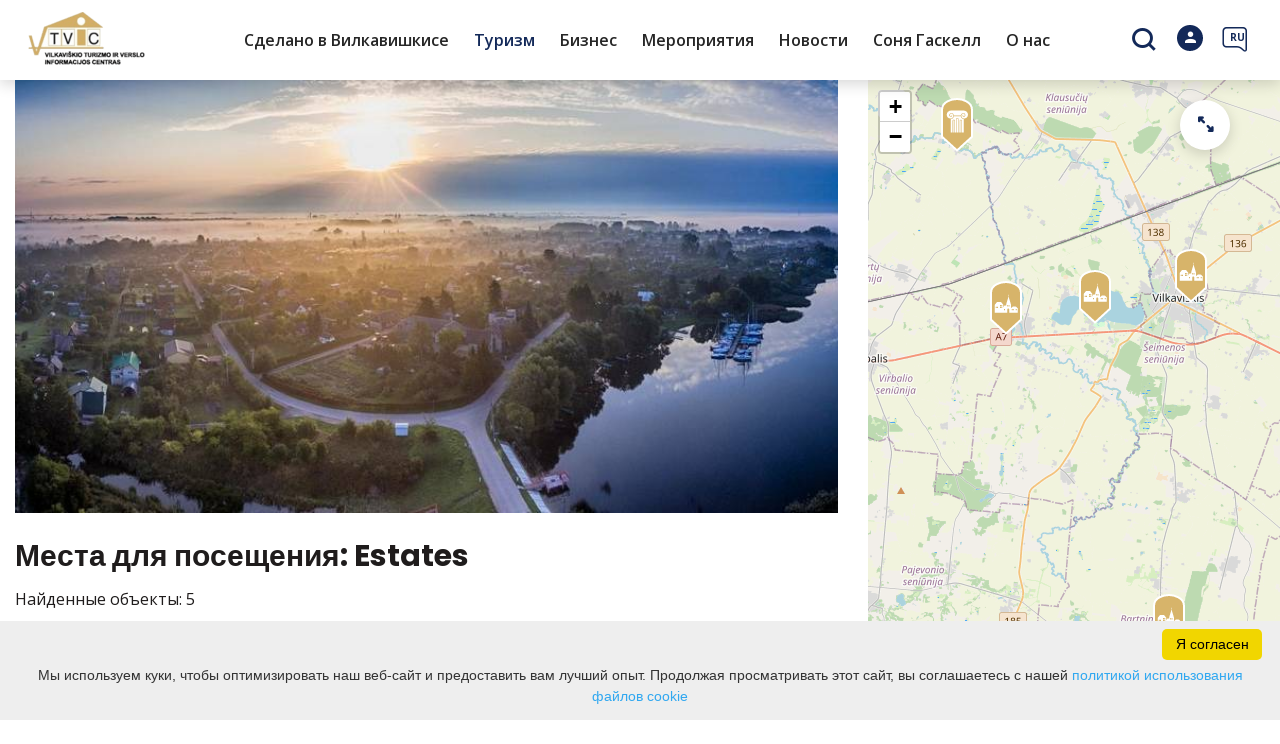

--- FILE ---
content_type: text/html; charset=UTF-8
request_url: https://www.vilkaviskisinfo.lt/ru/dostoprimechatelynosti/?filterForm%5Bcategory%5D%5B101%5D=101
body_size: 18968
content:
<!DOCTYPE HTML >
<html lang="ru">
<head>
    <meta http-equiv="content-type" content="text/html; charset=UTF-8"/>
    <meta name="viewport" content="width=device-width, initial-scale=1.0, user-scalable=0"/>
    <title>Туристические аттракции</title>
    <meta property="og:title" content="Туристические аттракции"/>
            <meta property="og:description" content="Информация о туризме и достопримечательностях. Архитектура, музеи, природные и..."/>
        <meta name="description" content="Информация о туризме и достопримечательностях. Архитектура, музеи, природные и..." />            <meta property="og:url" content="https://www.vilkaviskisinfo.lt/ru/dostoprimechatelynosti/"/>
                <meta property="og:image" content="https://www.vilkaviskisinfo.lt/data/editable/sharing/Andrius_(50).jpg"/>
        <meta property="og:image:width" content="477"/>
        <meta property="og:image:height" content="320"/>
    
            <link rel="shortcut icon" type="image/png"
              href="https://www.vilkaviskisinfo.lt/data/settings/favicon/zalias-i-standartinis_(1).png"/>
        <link rel="stylesheet" href="https://stackpath.bootstrapcdn.com/bootstrap/4.1.3/css/bootstrap.min.css"
          integrity="sha384-MCw98/SFnGE8fJT3GXwEOngsV7Zt27NXFoaoApmYm81iuXoPkFOJwJ8ERdknLPMO"
          crossorigin="anonymous">
            <link rel="stylesheet"
              href="https://www.vilkaviskisinfo.lt/templates/bebras/demo/css/style.css?v=1767964969">
    
    
            <script type="text/javascript">
        (function(i,s,o,g,r,a,m){ i['GoogleAnalyticsObject']=r;i[r]=i[r]||function(){
                (i[r].q=i[r].q||[]).push(arguments) },i[r].l=1*new Date();a=s.createElement(o),
            m=s.getElementsByTagName(o)[0];a.async=1;a.src=g;m.parentNode.insertBefore(a,m)
        })(window,document,'script','//www.google-analytics.com/analytics.js','ga');

        ga('create', 'G-XSNYQ203MP', 'auto');
        ga('send', 'pageview');
        ga('set', 'anonymizeIp', true);
    </script>

        <script>
        var cookie_text = 'Мы используем куки, чтобы оптимизировать наш веб-сайт и предоставить вам лучший опыт. Продолжая просматривать этот сайт, вы соглашаетесь с нашей';
        var cookie_link_text = 'политикой использования файлов cookie';
        var cookie_link = 'https://www.vilkaviskisinfo.lt/ru/politika-ispolyzovaniya-faylov-cookie/';
        var cookie_close_text = 'Я согласен';
    </script>
    <script type="text/javascript" id="cookieinfo"
            src="https://www.vilkaviskisinfo.lt/templates/js/cookieinfo.js?v=1767964969">
    </script>

    
    
    <script type="text/javascript" src="https://www.vilkaviskisinfo.lt/templates/bebras/js/jquery-2.1.3.min.js"></script>
<script type="text/javascript" src="https://www.vilkaviskisinfo.lt/templates/bebras/js/jquery.mmenu.all.js" ></script>
<script src="https://www.vilkaviskisinfo.lt/templates/js/jquery/jquery.sumoselect.min.js"></script>
<script type="text/javascript" src="https://www.vilkaviskisinfo.lt/templates/bebras/js/lazysizes.min.js"></script>
<script type="text/javascript" src="https://www.vilkaviskisinfo.lt/templates/bebras/js/bootstrap.min.js"></script>
<script type="text/javascript" src="https://www.vilkaviskisinfo.lt/templates/bebras/js/jquery.sticky-kit.min.js"></script>
<script type="text/javascript" src="https://www.vilkaviskisinfo.lt/templates/bebras/js/swiper/swiper-bundle.min.js" ></script>
<script type="text/javascript" src="https://www.vilkaviskisinfo.lt/templates/bebras/js/jquery.magnific-popup.min.js"></script>
<script type="text/javascript" src="https://www.vilkaviskisinfo.lt/templates/bebras/js/collapse.js"></script>
<script src="https://www.vilkaviskisinfo.lt/templates/js/request.js"></script>
<script type="text/javascript" src="https://www.vilkaviskisinfo.lt/templates/js/loading.js"></script>
<script src="https://www.vilkaviskisinfo.lt/templates/bebras/js/user.js?v=1.1"></script>
<script src="https://www.vilkaviskisinfo.lt/templates/js/jquery/jquery-ui.min.js"></script>
<script type="text/javascript" src="https://www.vilkaviskisinfo.lt/templates/bebras/js/perfect-scrollbar.min.js"></script>


    <script type="text/javascript" src="https://www.vilkaviskisinfo.lt/templates/bebras/js/nouislider.min.js"></script>
        <script type="text/javascript" src="https://www.vilkaviskisinfo.lt/templates/bebras/js/popper.min.js"></script>
    <script type="text/javascript" src="https://cdnjs.cloudflare.com/ajax/libs/ekko-lightbox/5.3.0/ekko-lightbox.min.js"></script>
    <script type="text/javascript" src="https://www.vilkaviskisinfo.lt/templates/bebras/js/jquery.justifiedGallery.min.js"></script>
    <script type="text/javascript" src="https://www.vilkaviskisinfo.lt/templates/bebras/js/jquery.scrollLock.js"></script>
    <script src="https://www.vilkaviskisinfo.lt/templates/js/likedislike.js"></script>
    <script src="https://www.vilkaviskisinfo.lt/templates/js/List/List.js?v=1767964969"></script>
    <script src="https://www.vilkaviskisinfo.lt/templates/js/fullscreen.js"></script>
    <script src="https://www.vilkaviskisinfo.lt/templates/js/multiple_trips.js"></script>
    <script src="https://www.vilkaviskisinfo.lt/templates/fancybox-3.5.7/jquery.fancybox.min.js"></script>
    <script src="https://www.vilkaviskisinfo.lt/templates/swipebox/js/jquery.swipebox.js"></script>


<link href="https://www.vilkaviskisinfo.lt/templates/js/video-js/video-js.min.css" rel="stylesheet">
<script src="https://www.vilkaviskisinfo.lt/templates/js/video-js/video.min.js"></script>

        <link rel="stylesheet" href="https://www.vilkaviskisinfo.lt/templates/css/leaflet.css" crossorigin=""/>
<link rel="stylesheet" href="https://www.vilkaviskisinfo.lt/templates/css/leaflet-custom-style.css?v=1767964969" crossorigin=""/>
<script src="https://www.vilkaviskisinfo.lt/templates/js/leaflet.js" crossorigin=""></script>

<link rel="stylesheet" href="https://www.vilkaviskisinfo.lt/templates/css/MarkerCluster.css" />

<link rel="stylesheet" href="https://www.vilkaviskisinfo.lt/templates/css/MarkerCluster.Default.css" />

<!--[if lte IE 8]><link rel="stylesheet" href="https://leaflet.github.io/Leaflet.markercluster/dist/MarkerCluster.Default.ie.css" /><![endif]-->
<script src="https://www.vilkaviskisinfo.lt/templates/js/leaflet.markercluster-src.js"></script>


<script type="text/javascript">
    base_url = 'https://www.vilkaviskisinfo.lt/';
    window.lid = '3';
    window.base_url = 'https://www.vilkaviskisinfo.lt/';
    window.base_url_lang = 'https://www.vilkaviskisinfo.lt/ru/';
    window.base_url_root = 'https://www.vilkaviskisinfo.lt/';
</script>
<script type="text/javascript" src="https://www.vilkaviskisinfo.lt/templates/js/leafletMap.js?v=1767964969"></script>
<link rel="stylesheet" href="https://www.vilkaviskisinfo.lt/templates/css/leafletMap.css?v=1767964969" />



</head>
<body class="initial-load">

<style>
.tourism-ads {
    DISPLAY: none;
}


.comment-content {
  display: none;
}

.gallery-mosaic {
  padding-top: 50px;
}

</style>
<header class="header">
    <div class="container">
        <a class="top-nav-mobile-toggle" href="#mobile-menu"><span class="bebras-icon-Menu"></span><span class="sr-only">Центр туристической и деловой информации Вилкавишкис, государственное учреждение</span></a>
        <div class="logo clearfix">
            <a class="navbar-link" href="https://www.vilkaviskisinfo.lt/ru/">
                <img src="https://www.vilkaviskisinfo.lt/data/settings/logo/vilkaviskio_rajono_turizmo_ir_verslo_centras_1_.png"
                     alt="Центр туристической и деловой информации Вилкавишкис, государственное учреждение">
            </a>
        </div>
            <div class="mobile-menu" id="mobile-menu">
        <ul class="left-menu">
                                                                            <li>
                                                                                                            <a href="https://www.vilkaviskisinfo.lt/ru/sdelano-vilkavishkise/"  class="" >
                                    Сделано в Вилкавишкисе
                                </a>
                                                                                                </li>
                                                                <li>
                                                                                                            <span class="selected ">Туризм</span>
                                                                                <ul>
                    <li>
                                    <a href="https://www.vilkaviskisinfo.lt/ru/chto-delaty/"  class="">
                        Туризм
                    </a>
                            </li>
        
                                <li>

                                    <a href="https://www.vilkaviskisinfo.lt/ru/polnaja-karta/"                                        >
                        Общая карта
                    </a>
                                
            </li>
                                            <li>

                                    <a href="https://www.vilkaviskisinfo.lt/ru/dostoprimechatelynosti/"                     class="selected"                    >
                        Места для посещения
                    </a>
                                
            </li>
                                            <li>

                                    <a href="https://www.vilkaviskisinfo.lt/ru/marshrut/"                                        >
                        Маршруты
                    </a>
                                
            </li>
                                            <li>

                                    <a href="https://www.vilkaviskisinfo.lt/ru/obrazovanie/"                                        >
                        Образование
                    </a>
                                
            </li>
                                            <li>

                                    <a href="https://www.vilkaviskisinfo.lt/ru/sto-delat/"                                        >
                        Активные развлечения
                    </a>
                                
            </li>
                                            <li>

                                    <a href="https://www.vilkaviskisinfo.lt/ru/eda-i-napitki/"                                        >
                        Корм
                    </a>
                                
            </li>
                                            <li>

                                    <a href="https://www.vilkaviskisinfo.lt/ru/zhilye/"                                        >
                        Размещение
                    </a>
                                
            </li>
                                            <li>

                                    <a href="https://www.vilkaviskisinfo.lt/ru/konferents-zal/"                                        >
                        Конференц-залы
                    </a>
                                
            </li>
                                            <li>

                                    <a href="https://www.vilkaviskisinfo.lt/ru/publikatsii/"                                        >
                        Публикации
                    </a>
                                
            </li>
                        </ul>
                    </li>
                                                                <li>
                                                                                                            <span class=" ">Бизнес</span>
                                                                                <ul>
                    <li>
                                    <a href="https://www.vilkaviskisinfo.lt/ru/biznes-1/"  class="">
                        Бизнес
                    </a>
                            </li>
        
                                <li>

                                    <a href="https://www.vilkaviskisinfo.lt/ru/oborudovanie/"                                        >
                        Действующие хозяйствующие субъекты в Вилкавишкском р
                    </a>
                                
            </li>
                                            <li>

                                    <a href="https://www.verslilietuva.lt/verslauk/"                                        >
                        Начало бизнеса и налоги
                    </a>
                                
            </li>
                                            <li>

                                    <a href="https://www.vilkaviskisinfo.lt/ru/investitsionne-uchastki-1/"                                        >
                        Инвестиционные участки
                    </a>
                                
            </li>
                                            <li>

                                    <a href="https://vilkaviskis.lt/administracija/veiklos-sritys/parama-verslui/"                                        >
                        Программа поддержки малого и среднего бизнеса
                    </a>
                                
            </li>
                                            <li>

                                    <a href="https://uzt.lt/darbo-ieskantiems/paramos-priemones/parama-verslo-kurimui/86"                                        >
                        Информация о службе занятости
                    </a>
                                
            </li>
                                            <li>

                                    <a href="https://chamber.lt/"                                        >
                        Каунасская торгово-промышленная и ремесленная палата
                    </a>
                                
            </li>
                                            <li>

                                    <a href="https://www.vilkaviskisinfo.lt/ru/alyternativny-biznes/"                                        >
                        Альтернативный бизнес
                    </a>
                                
            </li>
                                            <li>

                                    <a href="https://www.vilkaviskisinfo.lt/ru/obshtestvenne-predpriyatiya/"                                        >
                        Общественные предприятия
                    </a>
                                
            </li>
                                            <li>

                                    <a href="https://www.vilkaviskisinfo.lt/ru/sotsialyny-biznes/"                                        >
                        Социальный бизнес
                    </a>
                                
            </li>
                        </ul>
                    </li>
                                                                <li>
                                                                                                            <a href="https://www.vilkaviskisinfo.lt/ru/meropriyatiya/"  class="" >
                                    Мероприятия
                                </a>
                                                                                                </li>
                                                                <li>
                                                                                                            <a href="https://www.vilkaviskisinfo.lt/ru/hovosti/"  class="" >
                                    Новости
                                </a>
                                                                                                </li>
                                                                                                                        <li>
                                                                                                            <span class=" ">Соня Гаскелл</span>
                                                                                <ul>
                    <li>
                                    <a href="https://www.vilkaviskisinfo.lt/ru/editable-separated/id-412/"  class="">
                        Соня Гаскелл
                    </a>
                            </li>
        
                                                    </ul>
                    </li>
                                                                <li>
                                                                                                            <span class=" ">О нас</span>
                                                                                <ul>
                    <li>
                                                                                                                        <a href="https://www.vilkaviskisinfo.lt/ru/editable-separated/id-76/" class="">
                                    О нас
                                </a>
                                                                                </li>
        
                                <li>

                                    <a href="https://www.vilkaviskisinfo.lt/ru/editable-separated/id-76/"                                        >
                        Контакты
                    </a>
                                
            </li>
                                            <li>

                                    <a href="https://www.vilkaviskisinfo.lt/ru/editable-separated/id-95/"                                        >
                        Устав
                    </a>
                                
            </li>
                                                                <li>

                                    <a href="https://www.vilkaviskisinfo.lt/ru/otchet-o-deyatelynosti/"                                        >
                        Отчеты о деятельности
                    </a>
                                
            </li>
                                            <li>

                                    <a href="https://www.vilkaviskisinfo.lt/ru/strategicheskiy-plan-vilkaviskis-tvic-na-2022-2024-gg/"                                        >
                        Стратегический план Vilkaviškis TVIC на 2022–2024 гг.
                    </a>
                                
            </li>
                                                                <li>

                                    <a href="https://www.vilkaviskisinfo.lt/ru/editable-separated/id-257/"                                        >
                        Вилкавишкский р. еж. 2022-2027 гг. стратегия туризма
                    </a>
                                
            </li>
                                            <li>

                                    <a href="https://www.vilkaviskisinfo.lt/ru/editable-separated/id-353/"                                        >
                         копировать
                    </a>
                                
            </li>
                        </ul>
                    </li>
                                    </ul>
        <div class='mobile-language-switch' id="appendable-language-switch">
            <ul>
                                                        <li><a class='' href='https://www.vilkaviskisinfo.lt/lankytinos-vietos/'>
                            <div class='language-img'><img src='https://www.vilkaviskisinfo.lt/templates/bebras/img/blank.gif'
                                                           class='flag flag-lt' alt="flag-icon Литовский"></div>
                            Литовский</a></li>
                                                        <li><a class='' href='https://www.vilkaviskisinfo.lt/pl/'>
                            <div class='language-img'><img src='https://www.vilkaviskisinfo.lt/templates/bebras/img/blank.gif'
                                                           class='flag flag-pl' alt="flag-icon Польский"></div>
                            Польский</a></li>
                                                        <li><a class='' href='https://www.vilkaviskisinfo.lt/en/sightseeing-places/'>
                            <div class='language-img'><img src='https://www.vilkaviskisinfo.lt/templates/bebras/img/blank.gif'
                                                           class='flag flag-en' alt="flag-icon Aнглийский"></div>
                            Aнглийский</a></li>
                                                        <li><a class='selected' href='https://www.vilkaviskisinfo.lt/ru/dostoprimechatelynosti/'>
                            <div class='language-img'><img src='https://www.vilkaviskisinfo.lt/templates/bebras/img/blank.gif'
                                                           class='flag flag-ru' alt="flag-icon Русский"></div>
                            Русский</a></li>
                                                        <li><a class='' href='https://www.vilkaviskisinfo.lt/de/sehenswurdigkeiten/'>
                            <div class='language-img'><img src='https://www.vilkaviskisinfo.lt/templates/bebras/img/blank.gif'
                                                           class='flag flag-de' alt="flag-icon Немецкий"></div>
                            Немецкий</a></li>
                            </ul>
        </div>
        <div class='mobile-account-block' id="menu-account-block">
    <ul class='mm-listview'>
        <li class='account-name'>
            <a class='selected'>
                <span>
                                            <span class="bebras-icon-avatar"></span>
                                    </span>
                 
            </a>
        </li>
                            <li>
                <a href="https://www.vilkaviskisinfo.lt/ru/moi-puteshestviya/"><span></span>Мои путешествия</a>
            </li>
                    <li>
                <a href="https://www.vilkaviskisinfo.lt/ru/korzina/"><span></span>Корзина покупок</a>
            </li>
                    <li>
                <a href="https://www.vilkaviskisinfo.lt/ru/zakaz/"><span></span>Заказы</a>
            </li>
                    <li>
                <a href="https://www.vilkaviskisinfo.lt/ru/"><span></span>Редактировать профиль</a>
            </li>
                <li>
            <a href="javascript:;" onclick ="return logout();"><span></span>Выход из системы</a>
        </li>
    </ul>
</div>
        <div class="close-mm"><span class="bebras-icon-close"></span></div>
    </div>
    <div class="menu-con">
        <nav id="my-menu" class="main-menu clearfix" >
            <ul class="left-menu">
                                                                                                                        <li tabindex="0" class="                                                             submenu-standart                                                         "
                        >
                                                            <a tabindex="-1" href="https://www.vilkaviskisinfo.lt/ru/sdelano-vilkavishkise/" >
                                    Сделано в Вилкавишкисе
                                </a>
                                                        
                        </li>
                                                                                                        <li tabindex="0" class="selected                                                             sub-menu-parent                                                         "
                        >
                                                            <a tabindex="-1" href="https://www.vilkaviskisinfo.lt/ru/chto-delaty/" >
                                    Туризм
                                </a>
                                                            <div class="sub-menu-col-9 scroll">
        <div class="sub-menu-list">
                                                <div class="nav-column">
                        <a class="" href="https://www.vilkaviskisinfo.lt/ru/polnaja-karta/" target="">                                                    <div class="sub-menu-img">
                                <img data-sizes="auto" class="image lazyload"
                                    src="[data-uri]"
                                    data-src="https://www.vilkaviskisinfo.lt/templates/images/no_photo/660x440.jpg"
                                    data-srcset="
                                                                            https://www.vilkaviskisinfo.lt/data/editable/submenu/bendras.jpg 205w,
                                                                                                                https://www.vilkaviskisinfo.lt/data/editable/mobile/bendras.jpg  800w
                                    "
                                     alt="Общая карта"
                                >
                            </div>
                                                <div class="sub-menu-title">
                                Общая карта
                        </div>
                        </a>                                            </div>
                                                                <div class="nav-column">
                        <a class="selected" href="https://www.vilkaviskisinfo.lt/ru/dostoprimechatelynosti/" target="">                                                    <div class="sub-menu-img">
                                <img data-sizes="auto" class="image lazyload"
                                    src="[data-uri]"
                                    data-src="https://www.vilkaviskisinfo.lt/templates/images/no_photo/660x440.jpg"
                                    data-srcset="
                                                                            https://www.vilkaviskisinfo.lt/data/editable/submenu/Andrius_(50).jpg 205w,
                                                                                                                https://www.vilkaviskisinfo.lt/data/editable/mobile/Andrius_(50).jpg  800w
                                    "
                                     alt="Места для посещения"
                                >
                            </div>
                                                <div class="sub-menu-title">
                                Места для посещения
                        </div>
                        </a>                                            </div>
                                                                <div class="nav-column">
                        <a class="" href="https://www.vilkaviskisinfo.lt/ru/marshrut/" target="">                                                    <div class="sub-menu-img">
                                <img data-sizes="auto" class="image lazyload"
                                    src="[data-uri]"
                                    data-src="https://www.vilkaviskisinfo.lt/templates/images/no_photo/660x440.jpg"
                                    data-srcset="
                                                                            https://www.vilkaviskisinfo.lt/data/editable/submenu/6_001.jpg 205w,
                                                                                                                https://www.vilkaviskisinfo.lt/data/editable/mobile/6_001.jpg  800w
                                    "
                                     alt="Маршруты"
                                >
                            </div>
                                                <div class="sub-menu-title">
                                Маршруты
                        </div>
                        </a>                                            </div>
                                                                <div class="nav-column">
                        <a class="" href="https://www.vilkaviskisinfo.lt/ru/obrazovanie/" target="">                                                    <div class="sub-menu-img">
                                <img data-sizes="auto" class="image lazyload"
                                    src="[data-uri]"
                                    data-src="https://www.vilkaviskisinfo.lt/templates/images/no_photo/660x440.jpg"
                                    data-srcset="
                                                                            https://www.vilkaviskisinfo.lt/data/editable/submenu/edukacines_vilkaviskis.jpg 205w,
                                                                                                                https://www.vilkaviskisinfo.lt/data/editable/mobile/edukacines_vilkaviskis.jpg  800w
                                    "
                                     alt="Образование"
                                >
                            </div>
                                                <div class="sub-menu-title">
                                Образование
                        </div>
                        </a>                                            </div>
                                                                <div class="nav-column">
                        <a class="" href="https://www.vilkaviskisinfo.lt/ru/sto-delat/" target="">                                                    <div class="sub-menu-img">
                                <img data-sizes="auto" class="image lazyload"
                                    src="[data-uri]"
                                    data-src="https://www.vilkaviskisinfo.lt/templates/images/no_photo/660x440.jpg"
                                    data-srcset="
                                                                            https://www.vilkaviskisinfo.lt/data/editable/submenu/Paezeriu_ezeras_-_jachtos_(3).jpg 205w,
                                                                                                                https://www.vilkaviskisinfo.lt/data/editable/mobile/Paezeriu_ezeras_-_jachtos_(3).jpg  800w
                                    "
                                     alt="Активные развлечения"
                                >
                            </div>
                                                <div class="sub-menu-title">
                                Активные развлечения
                        </div>
                        </a>                                            </div>
                                                                <div class="nav-column">
                        <a class="" href="https://www.vilkaviskisinfo.lt/ru/eda-i-napitki/" target="">                                                    <div class="sub-menu-img">
                                <img data-sizes="auto" class="image lazyload"
                                    src="[data-uri]"
                                    data-src="https://www.vilkaviskisinfo.lt/templates/images/no_photo/660x440.jpg"
                                    data-srcset="
                                                                            https://www.vilkaviskisinfo.lt/data/editable/submenu/maitinimas1.jpg 205w,
                                                                                                                https://www.vilkaviskisinfo.lt/data/editable/mobile/maitinimas1.jpg  800w
                                    "
                                     alt="Корм"
                                >
                            </div>
                                                <div class="sub-menu-title">
                                Корм
                        </div>
                        </a>                                            </div>
                                                                <div class="nav-column">
                        <a class="" href="https://www.vilkaviskisinfo.lt/ru/zhilye/" target="">                                                    <div class="sub-menu-img">
                                <img data-sizes="auto" class="image lazyload"
                                    src="[data-uri]"
                                    data-src="https://www.vilkaviskisinfo.lt/templates/images/no_photo/660x440.jpg"
                                    data-srcset="
                                                                            https://www.vilkaviskisinfo.lt/data/editable/submenu/seimos_vila.jpg 205w,
                                                                                                                https://www.vilkaviskisinfo.lt/data/editable/mobile/seimos_vila.jpg  800w
                                    "
                                     alt="Размещение"
                                >
                            </div>
                                                <div class="sub-menu-title">
                                Размещение
                        </div>
                        </a>                                            </div>
                                                                <div class="nav-column">
                        <a class="" href="https://www.vilkaviskisinfo.lt/ru/konferents-zal/" target="">                                                    <div class="sub-menu-img">
                                <img data-sizes="auto" class="image lazyload"
                                    src="[data-uri]"
                                    data-src="https://www.vilkaviskisinfo.lt/templates/images/no_photo/660x440.jpg"
                                    data-srcset="
                                                                            https://www.vilkaviskisinfo.lt/data/editable/submenu/konferencijos.jpg 205w,
                                                                                                                https://www.vilkaviskisinfo.lt/data/editable/mobile/konferencijos.jpg  800w
                                    "
                                     alt="Конференц-залы"
                                >
                            </div>
                                                <div class="sub-menu-title">
                                Конференц-залы
                        </div>
                        </a>                                            </div>
                                                                <div class="nav-column">
                        <a class="" href="https://www.vilkaviskisinfo.lt/ru/publikatsii/" target="">                                                    <div class="sub-menu-img">
                                <img data-sizes="auto" class="image lazyload"
                                    src="[data-uri]"
                                    data-src="https://www.vilkaviskisinfo.lt/templates/images/no_photo/660x440.jpg"
                                    data-srcset="
                                                                            https://www.vilkaviskisinfo.lt/data/editable/submenu/24.jpg 205w,
                                                                                                                https://www.vilkaviskisinfo.lt/data/editable/mobile/24.jpg  800w
                                    "
                                     alt="Публикации"
                                >
                            </div>
                                                <div class="sub-menu-title">
                                Публикации
                        </div>
                        </a>                                            </div>
                                    </div>
    </div>

                        </li>
                                                                                                        <li tabindex="0" class="                                                            sub-menu-parent                                                         "
                        >
                                                            <a tabindex="-1" href="https://www.vilkaviskisinfo.lt/ru/biznes-1/" >
                                    Бизнес
                                </a>
                                                            <div class="sub-menu-col-9 scroll">
        <div class="sub-menu-list">
                                                <div class="nav-column">
                        <a class="" href="https://www.vilkaviskisinfo.lt/ru/oborudovanie/" target="">                                                <div class="sub-menu-title">
                                Действующие хозяйствующие субъекты в Вилкавишкском р
                        </div>
                        </a>                                            </div>
                                                                <div class="nav-column">
                        <a class="" href="https://www.verslilietuva.lt/verslauk/" target="">                                                <div class="sub-menu-title">
                                Начало бизнеса и налоги
                        </div>
                        </a>                                            </div>
                                                                <div class="nav-column">
                        <a class="" href="https://www.vilkaviskisinfo.lt/ru/investitsionne-uchastki-1/" target="">                                                <div class="sub-menu-title">
                                Инвестиционные участки
                        </div>
                        </a>                                            </div>
                                                                <div class="nav-column">
                        <a class="" href="https://vilkaviskis.lt/administracija/veiklos-sritys/parama-verslui/" target="">                                                <div class="sub-menu-title">
                                Программа поддержки малого и среднего бизнеса
                        </div>
                        </a>                                            </div>
                                                                <div class="nav-column">
                        <a class="" href="https://uzt.lt/darbo-ieskantiems/paramos-priemones/parama-verslo-kurimui/86" target="">                                                <div class="sub-menu-title">
                                Информация о службе занятости
                        </div>
                        </a>                                            </div>
                                                                <div class="nav-column">
                        <a class="" href="https://chamber.lt/" target="">                                                <div class="sub-menu-title">
                                Каунасская торгово-промышленная и ремесленная палата
                        </div>
                        </a>                                            </div>
                                                                <div class="nav-column">
                        <a class="" href="https://www.vilkaviskisinfo.lt/ru/alyternativny-biznes/" target="">                                                <div class="sub-menu-title">
                                Альтернативный бизнес
                        </div>
                        </a>                                            </div>
                                                                <div class="nav-column">
                        <a class="" href="https://www.vilkaviskisinfo.lt/ru/obshtestvenne-predpriyatiya/" target="">                                                <div class="sub-menu-title">
                                Общественные предприятия
                        </div>
                        </a>                                            </div>
                                                                <div class="nav-column">
                        <a class="" href="https://www.vilkaviskisinfo.lt/ru/sotsialyny-biznes/" target="">                                                <div class="sub-menu-title">
                                Социальный бизнес
                        </div>
                        </a>                                            </div>
                                    </div>
    </div>

                        </li>
                                                                                                        <li tabindex="0" class="                                                             submenu-standart                                                         "
                        >
                                                            <a tabindex="-1" href="https://www.vilkaviskisinfo.lt/ru/meropriyatiya/" >
                                    Мероприятия
                                </a>
                                                        
                        </li>
                                                                                                        <li tabindex="0" class="                                                             submenu-standart                                                         "
                        >
                                                            <a tabindex="-1" href="https://www.vilkaviskisinfo.lt/ru/hovosti/" >
                                    Новости
                                </a>
                                                        
                        </li>
                                                                                                                                                                                <li tabindex="0" class="                                                            sub-menu-parent                                                         "
                        >
                                                            <a tabindex="-1" href="https://www.vilkaviskisinfo.lt/ru/editable-separated/id-412/" >
                                    Соня Гаскелл
                                </a>
                                                            <div class="scroll">
        <div class="sub-menu-list">
                                                                            </div>
    </div>

                        </li>
                                                                                                        <li tabindex="0" class="                                                            sub-menu-parent                                                         submenu-standart"
                        >
                                                                                                                                                                                    <a tabindex="-1" href="https://www.vilkaviskisinfo.lt/ru/editable-separated/id-76/">
                                                О нас
                                            </a>
                                                                                                                                        <div class="scroll">
        <div class="sub-menu-list">
                                                <div class="nav-column">
                        <a class="" href="https://www.vilkaviskisinfo.lt/ru/editable-separated/id-76/" target="">                                                        <div class="sub-menu-title">
                                Контакты
                            </div>
                            </a>                                            </div>
                                                                <div class="nav-column">
                        <a class="" href="https://www.vilkaviskisinfo.lt/ru/editable-separated/id-95/" target="">                                                        <div class="sub-menu-title">
                                Устав
                            </div>
                            </a>                                            </div>
                                                                                            <div class="nav-column">
                        <a class="" href="https://www.vilkaviskisinfo.lt/ru/otchet-o-deyatelynosti/" target="">                                                        <div class="sub-menu-title">
                                Отчеты о деятельности
                            </div>
                            </a>                                            </div>
                                                                <div class="nav-column">
                        <a class="" href="https://www.vilkaviskisinfo.lt/ru/strategicheskiy-plan-vilkaviskis-tvic-na-2022-2024-gg/" target="">                                                        <div class="sub-menu-title">
                                Стратегический план Vilkaviškis TVIC на 2022–2024 гг.
                            </div>
                            </a>                                            </div>
                                                                                            <div class="nav-column">
                        <a class="" href="https://www.vilkaviskisinfo.lt/ru/editable-separated/id-257/" target="">                                                        <div class="sub-menu-title">
                                Вилкавишкский р. еж. 2022-2027 гг. стратегия туризма
                            </div>
                            </a>                                            </div>
                                                                <div class="nav-column">
                        <a class="" href="https://www.vilkaviskisinfo.lt/ru/editable-separated/id-353/" target="">                                                        <div class="sub-menu-title">
                                 копировать
                            </div>
                            </a>                                            </div>
                                    </div>
    </div>

                        </li>
                                                </ul>

            <ul class="right-menu">
                
                                <li class="search-block" id="search-block">
                    <a href="javascript:;" class="bebras-icon-search2" aria-label="Поиск"></a>

<div id="cd-search" class="cd-search search-input" onsubmit="searchSolr()">
    <div class="close-search"></div>
    <form action="https://www.vilkaviskisinfo.lt/ru/poisk/" method="get">
        <input id="searchfield" type="search" name="q" autocomplete="off" class="search-place" placeholder="Поиск">
        <label for="searchfield" class="sr-only">Поиск</label>
    </form>
    <div class="row" id="result-cont"></div>
</div>
                </li>
                                
                <li class="account" id="account-block">
    <a href="#login-pop" class="login-pop">
                    <span class="no-login bebras-icon-avatar"><span class="sr-only"> Авторизоваться</span></span>
            </a>
                <div id="login-pop" class="white-popup-block mfp-hide">
        <div class="login-block">
            <button title="Close (Esc)" type="button" class="mfp-close">×</button>
            <h3>Вход / Регистрация</h3>
            <div class="login-block-container">
                <div class="form-zone login">
                    <h3>Существующий аккаунт</h3>
                    <form action="" id="ajaxLogin" method="post" target="_self" _lpchecked="1">
                        <div>
                            <label for="login_name">Эл. почта</label>
                            <input id="login_name" class="comment-input" type="text" name="login_form[email]" value=""
                                   autocomplete="off">
                        </div>
                        <div class="">
                            <label for="login-pass">Пароль</label>
                            <input id="login-pass" class="comment-input" type="password" name="login_form[password]"
                                   autocomplete="off">
                        </div>
                                                <div id="log-errors">

                        </div>
                        <div class="btn-area">
                            <a href="javascript:;" onclick ="$('#ajaxLogin').submit();" class="btn dark">Авторизоваться</a>
                            <a id="reminder_" class="btn" href="javascript:;">Я забыл</a>
                            <a class="register btn dark show-reg-block" href="javascript:;">регистрироваться</a>
                        </div>
                    </form>
                </div>
                <div class="members-cont">
                    <h3>Подключение с соц. записи</h3>
                    <div class="social-login-content">

                                                    <div id="facebookLoginBtn" onclick="loginFb(true);">
                                <span></span>Авторизироваться через Facebook</div>
                                                                                                                            <div class="privacy-policy-login">Регистрируясь, вы соглашаетесь с нашими <a target="_blank" href="https://www.vilkaviskisinfo.lt/ru/konfidentsialynosty/">Политика конфиденциальности</a></div>
                                            </div>
                </div>
            </div>
        </div>
        <div class="reg-block">
            <button title="Close (Esc)" type="button" class="mfp-close">×</button>
            <a class="btn back-login"></a>
            <h3>регистраци </h3>
            <div class="members-cont">
                <div class="form-zone">
                    <form action="" id="ajaxRegister" method="post" target="_self" _lpchecked="1">
                        <input id="e_input3" name="e" value="save" type="hidden">
                        <div class="reg-input-area">
                            <div>
                                <div class="">
                                    <label for="reg-name">Название</label>
                                    <input id="reg-name" class="comment-input" type="text" name="register_form[first_name]" value=""
                                           autocomplete="off">
                                </div>
                                <div class="">
                                    <label for="reg-lastname">Фамилия</label>
                                    <input id="reg-lastname" class="comment-input" type="text" name="register_form[last_name]" value=""
                                           autocomplete="off">
                                </div>
                                <div class="">
                                    <label for="reg-email">Эл. почта</label>
                                    <input id="reg-email" class="comment-input" type="text" name="register_form[email]" value=""
                                           autocomplete="off">
                                </div>
                            </div>
                            <div>
                                <div class="">
                                    <label for="reg-pass">Пароль</label>
                                    <input id="reg-pass" class="comment-input" type="password" name="register_form[password]"
                                           autocomplete="off">
                                </div>
                                <div class="">
                                    <label for="reg-pass2">Повторить пароль</label>
                                    <input id="reg-pass2" class="comment-input" type="password" name="register_form[password2]"
                                           autocomplete="off">
                                </div>
                            </div>
                        </div>
                                                <div class="privat-rules">
                            Регистрируясь, вы соглашаетесь с нашими <a target="_blank" href="https://www.vilkaviskisinfo.lt/ru/konfidentsialynosty/">Политика конфиденциальности</a>
                        </div>
                                                <a href="javascript:;" onclick ="$('#ajaxRegister').submit();" class="register btn">регистрироваться</a>
                        <div id="reg-errors">
                        </div>
                    </form>
                </div>
            </div>
        </div>
        <div class="form-zone pass-reminder">
            <button title="Close (Esc)" type="button" class="mfp-close">×</button>
            <a class="btn back-login"></a>
            <h3>Напоминание пароля</h3>
            <form action="" id="ajaxReminder" method="post" target="_self" _lpchecked="1">
                <input id="e_input2" name="e" value="save" type="hidden">

                <div class="">
                    <label for="remind_email">Эл. почта</label>
                    <input id="remind_email" class="comment-input" type="text" name="f[email]" value=""
                           autocomplete="off">
                </div>

                <div class="btn-area">
                    <a href="javascript:;" onclick ="$('#ajaxReminder').submit();" id="reminder_" class="btn">Отзыв</a>
                </div>
                <div id="remind-errors">
                </div>
            </form>
        </div>
    </div>


<script type="text/javascript">
    var reminder_errors = $('#remind-errors');
    $('#ajaxReminder').submit(function ()
    {
        var form = $(this).serialize();

        startLoading();
        reminder_errors.html('');
        $.ajax({
            url: "https://www.vilkaviskisinfo.lt/ru/?module=members&action=psw_recovery",
            data: form,
            type: "POST",
            dataType: 'json',
            success: function (result)
            {
                stopLoading();
                if (result.message)
                reminder_errors.append('<div class="space-bracket red"><span>' + result.message + '</span></div>');
            }
        });

        return false;
    });

    var login_errors = $('#log-errors');
    $('#ajaxLogin').submit(function ()
    {
        var form = $(this).serialize();

        startLoading();
        login_errors.html('');
        $.ajax({
            url: "https://www.vilkaviskisinfo.lt/ru/?module=members&action=login",
            data: form,
            type: "POST",
            dataType: 'json',
            success: function (result)
            {
                stopLoading();
                if (result.errors)
                {
                    $.each(result.errors, function (i, val)
                    {
                        login_errors.append('<div class="space-bracket red"><span>' + val + '</span></div>');
                    });
                }
                else
                {
                    var magnificPopup = $.magnificPopup.instance;
                    magnificPopup.close();
                    afterLogin();
                }
            }
        });

        return false;
    });

    var register_errors = $('#reg-errors');
    $('#ajaxRegister').submit(function ()
    {
        startLoading();
        var form = $(this).serialize();
        register_errors.html('');
        $.ajax({
            url: "https://www.vilkaviskisinfo.lt/ru/?module=members&action=register",
            data: form,
            type: "POST",
            dataType: 'json',
            success: function (result)
            {
                stopLoading();
                if (result.errors)
                {
                    $.each(result.errors, function (i, val)
                    {
                        register_errors.append('<div class="space-bracket red"><span>' + val + '</span></div>');
                        return false;
                    });
                }
                else
                {
                    var success_text = "##registracija-sekminga##";
                    var email_text = "##el-pastu-issiunteme-aktyvacijos-nuoroda##";
                    register_errors.append('<div class="space-bracket red"><span>' + success_text + '</span></div>');
                    register_errors.append('<div class="space-bracket red"><span>' + email_text + '</span></div>');
                }
            }
        });

        return false;
    });

    $(function ()
    {
        $('.login-pop').magnificPopup({
            type: 'inline',
            preloader: false,
            focus: '#username',
            modal: true
        });

        $(".show-reg-block").on('click', function() {
            $(".login-block").slideUp();
            $(".reg-block").slideDown();
        });

        $(".back-login").on('click', function() {
            $(".login-block").slideDown();
            $(".reg-block, .form-zone.pass-reminder").slideUp();
        });

        $("#reminder_").on("click", function(){
            $(".login-block").slideUp();
            $(".form-zone.pass-reminder").slideDown();
        });
    });
</script>

    </li>

                <li class="sub-menu-parent language-switch mobile-language-switch d-none">
                                                                                                                                                                                                                                                                                                            <a class="kalba">
                                <span>##kalba##</span>
                            </a>
                                                                                                                                     <ul class="sub-menu">
                        <div>
                            
                                                                                                                                                                                                                                                                                                                                                
                                                                <li>
                                    <a href="//lankytinos-vietos/">
                                        <span class="mobile"><span><img src="https://www.vilkaviskisinfo.lt/templates/bebras/img/blank.gif" class="flag flag-lt" alt="flag-icon Литовский"></span> Литовский</span>
                                    </a>
                                </li>

                            
                                                                                                                                                                                                                                                                                                                                                
                                                                <li>
                                    <a href="/pl/">
                                        <span class="mobile"><span><img src="https://www.vilkaviskisinfo.lt/templates/bebras/img/blank.gif" class="flag flag-pl" alt="flag-icon Польский"></span> Польский</span>
                                    </a>
                                </li>

                            
                                                                                                                                                                                                                                                                                                                                                
                                                                <li>
                                    <a href="/en/sightseeing-places/">
                                        <span class="mobile"><span><img src="https://www.vilkaviskisinfo.lt/templates/bebras/img/blank.gif" class="flag flag-en" alt="flag-icon Aнглийский"></span> Aнглийский</span>
                                    </a>
                                </li>

                            
                                                                                                                                                                                                                                                                                                                                                
                                                                <li class="selected-language">
                                    <a href="/ru/dostoprimechatelynosti/">
                                        <span class="mobile"><span><img src="https://www.vilkaviskisinfo.lt/templates/bebras/img/blank.gif" class="flag flag-ru" alt="flag-icon Русский"></span> Русский</span>
                                    </a>
                                </li>

                            
                                                                                                                                                                                                                                                                                                                                                
                                                                <li>
                                    <a href="/de/sehenswurdigkeiten/">
                                        <span class="mobile"><span><img src="https://www.vilkaviskisinfo.lt/templates/bebras/img/blank.gif" class="flag flag-de" alt="flag-icon Немецкий"></span> Немецкий</span>
                                    </a>
                                </li>

                                                    </div>
                    </ul>
                </li>

                <li class="sub-menu-parent language-switch">
                                                                                                                                                                                                                                                                                                            <a href="">
                                <span>RU</span>
                            </a>
                                                                                                                
                    <ul>
                        
                                                                                                                
                                                                                                                                                                                                                                                                                                                                        <li >
                                <a href="//lankytinos-vietos/">
                                    <div>
                                        <img src="https://www.vilkaviskisinfo.lt/templates/bebras/img/blank.gif"
                                             class="flag flag-lt"
                                             alt="flag-icon Литовский">
                                    </div>
                                    Литовский
                                </a>
                            </li>
                        
                                                                                                                
                                                                                                                                                                                                                                                                                                                                        <li >
                                <a href="/pl/">
                                    <div>
                                        <img src="https://www.vilkaviskisinfo.lt/templates/bebras/img/blank.gif"
                                             class="flag flag-pl"
                                             alt="flag-icon Польский">
                                    </div>
                                    Польский
                                </a>
                            </li>
                        
                                                                                                                
                                                                                                                                                                                                                                                                                                                                        <li >
                                <a href="/en/sightseeing-places/">
                                    <div>
                                        <img src="https://www.vilkaviskisinfo.lt/templates/bebras/img/blank.gif"
                                             class="flag flag-en"
                                             alt="flag-icon Aнглийский">
                                    </div>
                                    Aнглийский
                                </a>
                            </li>
                        
                                                                                                                
                                                                                                                                                                                                                                                                                                                                        <li class="active">
                                <a href="/ru/dostoprimechatelynosti/">
                                    <div>
                                        <img src="https://www.vilkaviskisinfo.lt/templates/bebras/img/blank.gif"
                                             class="flag flag-ru"
                                             alt="flag-icon Русский">
                                    </div>
                                    Русский
                                </a>
                            </li>
                        
                                                                                                                
                                                                                                                                                                                                                                                                                                                                        <li >
                                <a href="/de/sehenswurdigkeiten/">
                                    <div>
                                        <img src="https://www.vilkaviskisinfo.lt/templates/bebras/img/blank.gif"
                                             class="flag flag-de"
                                             alt="flag-icon Немецкий">
                                    </div>
                                    Немецкий
                                </a>
                            </li>
                                            </ul>
                </li>
                            </ul>

            <div class="menu-bg"></div>

            <div class="mob-menu" style="float: right;">
                <div class="mobile-search-block"> <a class="bebras-icon-search2" id="mobile-search-trigger"></a>

<div id="cd-search" class="cd-search search-input" onsubmit="searchSolr()">
    <div class="close-search"></div>
    <form action="https://www.vilkaviskisinfo.lt/ru/poisk/" method="get">
        <input id="searchfield-mobile" type="search" name="q" autocomplete="off" class="search-place" placeholder="Поиск">
        <label for="searchfield-mobile" class="sr-only">Поиск</label>
    </form>
    <div class="row" id="result-cont-mobile"></div>
</div>
</div>
                                                            </div>
        </nav>
    </div>
    <script type="text/javascript">
    $(".search-input input").keyup(function(e) {
        if (e.keyCode === 27) {
            $(".search-block > a").removeClass('selected');
            $('.search-block').removeClass('show-search');
        }
    });

    if($( window ).width() >= 1160) {
        searchfield = $('#searchfield');
    } else {
        searchfield = $('#searchfield-mobile');
    }

    let searchTimeout;
    let current;
    $(window).load(function(){
        searchfield.keyup(function(e){
            if (e.which !== 40 && e.which !== 38) { // down
                clearTimeout(searchTimeout);
                searchTimeout = setTimeout(searchSolr, 300);
            } else {
                walkSuggestions(e.which)
            }
        });
    });

    let typedValue = "";

    function searchSolr(){
        if(searchfield.val().length == 0){
            $('#result-cont').html('');
            $('.cd-search').removeClass('is-visible');
            $('header.small-header').removeClass('mob-search-active');
            return;
        }

        request('searchSuggestions', {
            type: 'POST',
            url: 'https://www.vilkaviskisinfo.lt/?module=search&action=suggestions&lang_code=3',
            data : {
                ajax : 1,
                index: 1,
                query : searchfield.val()
            },
            success: function(result){
                if($( window ).width() >= 1160) {
                    $('#result-cont').html(result);
                    current = null;
                    typedValue = searchfield.val();
                } else {
                    $('#result-cont-mobile').html(result);
                }
            }
        });
    }


    $('.search-block > a').on('click', function(event){
        if ($('#searchfield').val() &&  $('.cd-search').hasClass('is-visible')) {
            $('#searchfield').parent().submit();
        }
        toggleSearch();
        if (!$('#searchfield').is(":empty")) {

        }
    });


    $('.close-search').on('click', function(event){
        event.preventDefault();
        toggleSearch("close");
    });


    jQuery(document).on('keyup',function(evt) {
        if (evt.keyCode == 27) {
            event.preventDefault();
            toggleSearch("close");
        }
    });


    function toggleSearch(type) {
        searchSolr();
        if(type=="close") {
            $('header.small-header').removeClass('mob-search-active');
            $('.search-block').removeClass('show-search');
            $('.cd-search').removeClass('is-visible');
            $(".search-block").removeClass('selected');
            $('body').removeClass('stop-scrolling');
            $('.menu-bg').removeClass('active-menu-bg');
        } else {
            //toggle search visibility
            $('header.small-header').toggleClass('mob-search-active');
            $('body').toggleClass('stop-scrolling');
            $('.search-block').toggleClass('show-search');
            $('.cd-search').toggleClass('is-visible');
            $('.search-block').toggleClass('selected');
            $('.menu-bg').toggleClass('active-menu-bg');
            var input = document.getElementById('searchfield');
            input.focus();
            input.select();
            if($(window).width() > 1190 && $('.cd-search').hasClass('is-visible')) $('.cd-search').find('input[type="search"]').focus();
        }
    }

    $(document).mouseup(function(e)
    {
        var container = $(".cd-search");

        // if the target of the click isn't the container nor a descendant of the container
        if (!container.is(e.target) && container.has(e.target).length === 0)
        {
            toggleSearch("close");
        }
    });

    //mobile

    $('#mobile-search-trigger').on('click', function(event){
        event.preventDefault();
        toggleSearch();
    });

    $( document ).ready(function() {
       $('.hp-search .search-place').keydown(function(e) {
           var code = e.key;
           var value = $(this).val();
           if(code === "Enter") {
               e.preventDefault();
           }
           if( $(".mobile-search-block").css('display') == 'none') {
               $('.search-block > a').trigger( "click" );
               $('#searchfield').val(value);
           } else {
               $('#mobile-search-trigger').trigger( "click" );
               $('#searchfield-mobile').val(value);
               $('#searchfield-mobile').focus();
           }
           this.value = '';
       })
    });

    function goNext(){
        if (current){
            if(current.next().length !== 0) {
                let next = current.next();
                let previous = current;
                change(previous, next);
            }
        } else {
            current = $('.suggestion-item').first();
            change(null, current);
        }
    }

    function goPrevious(){
        if (current){
            if(current.prev().length !== 0) {
                let next = current.prev();
                let previous = current;
                change(previous, next);
            } else{
                change(current, null)
            }
        } else {
            current = $('.suggestion-item').last();
            change(null, current);
        }
    }

    function change(previous, next) {
        if (previous)
            previous.css('background-color', '#fff');
        if (next){
            current = next;
            next.css("background-color", "#efefef");
            let text = $('a', next).text();
            searchfield.val(text)
        } else {
            searchfield.val(typedValue)
        }
    }
    
    function walkSuggestions(key) {

        if (key === 40) { // down
            goNext();
        } else if (key === 38) { // up
            goPrevious();
        }
    }

</script>


    </div>
</header>
<div id="class_change" class="wrap container-fluid bootstrap-list">
    <div class="row">
        <div class="col-lg-8 col-md-8 col-sm-12"><div id="left_side">
        <div class="list-photo">
                            <picture>
                    <source media="(max-width: 560px)" srcset="https://www.vilkaviskisinfo.lt/data/editable/mobile/Andrius_(50).jpg">
                    <source media="(min-width: 868px)" srcset="https://www.vilkaviskisinfo.lt/data/editable/landing/Andrius_(50).jpg">
                    <img src="https://www.vilkaviskisinfo.lt/data/editable/orig/Andrius_(50).jpg">
                </picture>
                </div>

    <div class="list-info ">
        <div>
                            <h1>Места для посещения<span class="list-category-name-desktop">: Estates</span></h1>
                <span class="list-category-name-mobile">Estates</span>
                        <div class="object-count">Найденные объекты: 5</div>
            
            <div class="selection-dropdown">

        <fieldset>
            <legend>Сортировка</legend>
            <ul class="select">
                <li>
                <input class="select_close" type="radio" name="awesomeness" id="awesomeness-close"
                       value=""/>
                    <span class="select_label select_label-placeholder">Автоматический</span>
                </li>
                <li class="select_items">
                    <input class="select_expand" type="radio" name="awesomeness" id="awesomeness-opener"/>
                    <label class="select_closeLabel" for="awesomeness-close"><span class="sr-only">Закрывать</span></label>
                    <ul class="select_options">
                                                <li class="select_option">
                            <label class="select_label trigger_sort" data-sort="rate" for="awesomeness-Сортировать по рейтингу">Сортировать по рейтингу</label>
                        </li>
                                                <li class="select_option">
                            <label class="select_label trigger_sort" data-sort="distance" for="awesomeness-Сортировать по расстоянию">Сортировать по расстоянию</label>
                        </li>
                                                <li class="select_option">
                            <label class="select_label trigger_sort" data-sort="position" for="awesomeness-Автоматический">Автоматический</label>
                        </li>
                                            </ul>
                    <label class="select_expandLabel" for="awesomeness-opener"><span class="sr-only">Открытым</span></label>
                </li>
            </ul>
        </fieldset>

</div>
<script src="https://www.vilkaviskisinfo.lt/templates/js/cookies.js"></script>
<script>
    var sort_type = "position";
    
    $('.trigger_sort').off().click(function(){
        if(sort_type == $(this).data('sort'))
            return;
        sort_type = $(this).data('sort');
        sortList();
    });

    function sortList()
    {
        if(sort_type == "distance")
        {
            navigator.geolocation.getCurrentPosition(function(a){
                if(a && a.coords)
                {
                    setCookie("user_lat", a.coords.latitude, 1);
                    setCookie("user_lng", a.coords.longitude, 1);
                    if(typeof updateList != "undefined")
                    {
                        updateList(0, '');
                    }
                }
            });
            return;
        }
        if(typeof updateList != "undefined")
        {
            updateList(0, '');
        }
    }
</script>
        </div>

                    <a href="javascript:;" class="filter-btn btn dark selected">Фильтр</a>
            </div>
    <div class="objects-list row">
            <div class="object-cont col-lg-4 col-md-6 col-sm-12" data-id="351">
        <a href="https://www.vilkaviskisinfo.lt/ru/dostoprimechatelynosti/usadyba-alyvito/" class="component-reload">
            <div class="object-photo">
                <img src="https://www.vilkaviskisinfo.lt/data/tourism_objects/list/08_alvito_spirito_varykla_57b2ea619a901_1_.jpg" alt="Усадьба Альвито">
            </div>
            <div class="object-title">
                Усадьба Альвито
            </div>

            <div class="object-category">
                Estates
            </div>

            
                                                <div class="poi-distance"><span class="bebras-icon-like"></span> 1</div>
                                    </a>
        <a class="add-favorite" onclick="addToTrip(351);">
            <input data-id="351" type="checkbox"                    class="favorite-heart trip_object_351" id="favorite_object_351">
            <label for="favorite_object_351"><span class="sr-only">Добавить мои поездки</span></label>
        </a>
    </div>
            <div class="object-cont col-lg-4 col-md-6 col-sm-12" data-id="352">
        <a href="https://www.vilkaviskisinfo.lt/ru/dostoprimechatelynosti/usadyba-bartninkay/" class="component-reload">
            <div class="object-photo">
                <img src="https://www.vilkaviskisinfo.lt/data/tourism_objects/list/bartninkudvaras.jpg" alt="Усадьба Бартнинкай">
            </div>
            <div class="object-title">
                Усадьба Бартнинкай
            </div>

            <div class="object-category">
                Estates
            </div>

            
                                                <div class="poi-distance"><span class="bebras-icon-like"></span> 3</div>
                                    </a>
        <a class="add-favorite" onclick="addToTrip(352);">
            <input data-id="352" type="checkbox"                    class="favorite-heart trip_object_352" id="favorite_object_352">
            <label for="favorite_object_352"><span class="sr-only">Добавить мои поездки</span></label>
        </a>
    </div>
            <div class="object-cont col-lg-4 col-md-6 col-sm-12" data-id="1393">
        <a href="https://www.vilkaviskisinfo.lt/ru/dostoprimechatelynosti/sukliai/" class="component-reload">
            <div class="object-photo">
                <img src="https://www.vilkaviskisinfo.lt/data/tourism_objects/list/IMG_20220710_205441.jpg" alt="Šūkliai">
            </div>
            <div class="object-title">
                Šūkliai
            </div>

            <div class="object-category">
                Архитектура
            </div>

            
                                                <div class="poi-distance"><span class="bebras-icon-like"></span> 18</div>
                                    </a>
        <a class="add-favorite" onclick="addToTrip(1393);">
            <input data-id="1393" type="checkbox"                    class="favorite-heart trip_object_1393" id="favorite_object_1393">
            <label for="favorite_object_1393"><span class="sr-only">Добавить мои поездки</span></label>
        </a>
    </div>
            <div class="object-cont col-lg-4 col-md-6 col-sm-12" data-id="322">
        <a href="https://www.vilkaviskisinfo.lt/ru/dostoprimechatelynosti/paezeriu-usadyba/" class="component-reload">
            <div class="object-photo">
                <img src="https://www.vilkaviskisinfo.lt/data/tourism_objects/list/_dsc0010_.jpg" alt="Паэжеряйская усадьба">
            </div>
            <div class="object-title">
                Паэжеряйская усадьба
            </div>

            <div class="object-category">
                Estates
            </div>

            
                                                <div class="poi-distance"><span class="bebras-icon-like"></span> 22</div>
                                    </a>
        <a class="add-favorite" onclick="addToTrip(322);">
            <input data-id="322" type="checkbox"                    class="favorite-heart trip_object_322" id="favorite_object_322">
            <label for="favorite_object_322"><span class="sr-only">Добавить мои поездки</span></label>
        </a>
    </div>
            <div class="object-cont col-lg-4 col-md-6 col-sm-12" data-id="359">
        <a href="https://www.vilkaviskisinfo.lt/ru/dostoprimechatelynosti/bvshaya-usadyba-vilkavishkis/" class="component-reload">
            <div class="object-photo">
                <img src="https://www.vilkaviskisinfo.lt/data/tourism_objects/list/27.jpg" alt="Бывшая усадьба Вилкавишкис">
            </div>
            <div class="object-title">
                Бывшая усадьба Вилкавишкис
            </div>

            <div class="object-category">
                Estates
            </div>

            
                                                <div class="poi-distance"><span class="bebras-icon-like"></span> 7</div>
                                    </a>
        <a class="add-favorite" onclick="addToTrip(359);">
            <input data-id="359" type="checkbox"                    class="favorite-heart trip_object_359" id="favorite_object_359">
            <label for="favorite_object_359"><span class="sr-only">Добавить мои поездки</span></label>
        </a>
    </div>
        
<script>
    var objects_list = $('.objects-list');

    $('.object-cont', objects_list).mouseenter(function(){
        if(typeof map != "undefined" && map.objects[$(this).attr('data-id')])
        {
            map.objects[$(this).attr('data-id')].hover(true);
        }
    });

    $('.object-cont', objects_list).mouseleave(function(){
        if(typeof map != "undefined" && map.objects[$(this).attr('data-id')])
        {
            map.objects[$(this).attr('data-id')].hover(false);
        }
    });



    var pageIsLoading = true;
    
</script>
    </div>
    <script>
        
        if (typeof map !== "undefined")
        {
            map.deselectAllObjects();

                    }
    </script>
    <script>
        window.back_button_text = "Список";
        $('.map-close-fullscreen').html(window.back_button_text);

    </script>
    <script>
        function removeEditLink(){
            if (typeof changeAdminEditUrl !== "undefined"){
                changeAdminEditUrl('', true);
            }
        }

        removeEditLink();
        $(document).ready(function(){
            removeEditLink();
        })
    </script>
</div></div>
        <div class="col-lg-4 col-md-4 col-sm-12 pr-0 pr-0"><div class="sidebar" id="right_side">
    <div>
        <div class="sidebarsticky">

            <div id="sidebar_buttons_component">
    <div class="btn full-screen-map"></div>
    <div class="mobile-filter-map-content">
        <div class="mobile-filter-map-button ">
                            <div class="mobile-filter selected">Фильтр</div>
                        <div class="mobile-map">Карта</div>
                    </div>
    </div>
    <script>
        $(".mobile-map").on('click', function(e){
            if($(this).hasClass('mobile-cancel')){

                $('.filter-block').removeClass('active');
                $(".mobile-filter-map-button .mobile-filter").text(filter_text);
                $(".mobile-filter-map-button .mobile-cancel")
                    .removeClass('mobile-cancel')
                    .addClass('mobile-map')
                    .text(map_text);

                e.preventDefault();
                $('body').removeAttr('style');
                $('body').css('overflow', 'auto');

            }
            else
            {
                if (navigator.userAgent.match(/(iPod|iPhone|iPad)/)) {
                    $("#map").addClass("ios");
                } else{
                    GoInFullscreen($("#map").get(0));
                }
            }
        });


        openFilter = function ()
        {

        };
                $(".btn.filter-btn").off('click').on("click", function ()
        {
            openFilter();
        });
        openFilter = function ()
        {
            var filter_block = $(".filter-block");
            filter_block.toggleClass("active");
            addGlobalComponentParam('objects_filter_open', filter_block.hasClass('active') ? 1 : 0);
        };

        
        openProduct = function ()
        {

        };
        

        function toggleMap()
        {
            map.locked = true;
            $(".full-screen-map").toggleClass('closed-map');
            $(".btn.filter-btn").toggleClass('hide');
            $(".wrap").toggleClass('full-map');

            setTimeout(function(){
                map.locked = false;
            }, 1000);

            setTimeout(function(){
                map.map.invalidateSize();
                map.rebound();
            }, 1100);
        }
        function mapOff()
        {
            if(!$(".full-screen-map").hasClass('closed-map'))
                return;

            toggleMap();
        }

        $(".btn.full-screen-map").on("click", function() {
            toggleMap();
        });

        var filter_text = "Фильтр";
        var map_text = "Карта";
        var save_text = "Сохранить";
        var cancel_text = "Отзывать";

        $(".mobile-filter").on('click', function(e){
            if( $('.filter-block').hasClass('active') ){
                $('.filter-block').removeClass('active');
                $(".mobile-filter-map-button .mobile-filter").text(filter_text);
                $(".mobile-filter-map-button .mobile-cancel")
                    .removeClass('mobile-cancel')
                    .addClass('mobile-map')
                    .text(map_text);

                e.preventDefault();
                body.removeAttr('style');
                body.css('overflow', 'auto');

            } else {

                $(".mobile-filter-map-button .mobile-map")
                    .addClass('mobile-cancel')
                    .removeClass('mobile-map')
                    .text(cancel_text);

                $('.filter-block').addClass('active');
                $(".mobile-filter-map-button .mobile-filter").text(save_text);
                e.preventDefault();
                body.width(body.width());
                body.css('overflow', 'hidden');
            }

            if(window.refilter)
            {
                updateList(true, '');
            }
        });
    </script>
</div>

            <div id="product_component"></div>

            <div class="filter-block " id="filter_component">
    <div class="filter" id="filter">
        <div class="submit-con">
            <button type="button" class="mfp-close filter-submit fa fa-check" title="Сохранить" ></button>
        </div>
        <div class="filter-content">
            <h3>Фильтр</h3>
            <button title="Закрыть" type="button" class="filter-close "><span class="bebras-icon-map"></span>Карта</button>

                            <div class="button-group">
                    <div class="filter-title">Тип</div>
                    <div class="filter-clear">Очистить</div>
                    <ul >
                                                    <li><input class="filterform" type="checkbox" id="type_category_3" name="filterForm[category][3]"  value="3"/><label for="type_category_3"><i class="bebras-icon-muziejus"></i><span>Музеи (3)</span></label></li>
                                                    <li><input class="filterform" type="checkbox" id="type_category_5" name="filterForm[category][5]"  value="5"/><label for="type_category_5"><i class="bebras-icon-architektura"></i><span>Архитектура (11)</span></label></li>
                                                    <li><input class="filterform" type="checkbox" id="type_category_7" name="filterForm[category][7]"  value="7"/><label for="type_category_7"><i class="bebras-icon-gamta"></i><span>Природа (5)</span></label></li>
                                                    <li><input class="filterform" type="checkbox" id="type_category_8" name="filterForm[category][8]"  value="8"/><label for="type_category_8"><i class="bebras-icon-istorija"></i><span>Исто́рия (12)</span></label></li>
                                                    <li><input class="filterform" type="checkbox" id="type_category_27" name="filterForm[category][27]"  value="27"/><label for="type_category_27"><i class="bebras-icon-architektura"></i><span>Памятники (5)</span></label></li>
                                                    <li><input class="filterform" type="checkbox" id="type_category_52" name="filterForm[category][52]"  value="52"/><label for="type_category_52"><i class="bebras-icon-baznycia"></i><span>церковь (9)</span></label></li>
                                                    <li><input class="filterform" type="checkbox" id="type_category_91" name="filterForm[category][91]"  value="91"/><label for="type_category_91"><i class="bebras-icon-piliakalniai"></i><span>Курганы (5)</span></label></li>
                                                    <li><input class="filterform" type="checkbox" id="type_category_101" name="filterForm[category][101]"  checked="checked"  value="101"/><label for="type_category_101"><i class="bebras-icon-dvarai"></i><span>Estates (5)</span></label></li>
                                            </ul>
                </div>
            
                                                                                                                    <div class="button-group">
                    <div class="filter-title">Другое</div>
                    <div class="filter-clear">Очистить</div>
                    <ul >
                                                                                    <li><input type="checkbox" class="filterform"
                                           id="property_129"
                                           name="filterForm[property][129]" value="129" >
                                    <label for="property_129"><i class=""></i><span>Удобства для людей с ограниченными возможностями</span></label>
                                </li>
                                                                        </ul>
                </div>
                    </div>
    </div>
    <script type="text/javascript">
        window.refilter = false;
        const body = $('body');
        const ps =  new PerfectScrollbar('#filter');

        function adjustWidth() {
            console.log('adjusting-width');
            if($( window ).width() > 767){
                var parentwidth = $(".sidebar").width();
                $(".filter-block").width(parentwidth - 32);
                $(".filter-block").css('overflow', 'scroll');
                ps.update();
            } else {
                ps.destroy();
            }
        }

        $(window).resize( function() {
            adjustWidth();
        });

        adjustWidth();

        $('.filter-clear').on('click', function(){
            $(this).parent().find('input').each(function(){
                $(this).prop('checked', false);
                $(this).attr('checked', false);
                $(this).removeAttr("checked");
            });
            if (screen.width > 767 && typeof updateList != 'undefined')
            {
                updateList(true);
            }
            else
            {
                window.refilter = true;
            }
        });

        $('#filter li a, #filter .button-single').click(function(){
            var input = $('input[type="checkbox"]', $(this));
            input.attr('checked', !input.is(':checked'));

            var parent = $(this).parents('.button-group');
            if(parent.length > 0)
            {
                $('button', parent).toggleClass('filtered', $('input[checked="checked"]', parent).length > 0);
            }
            if(screen.width > 767  && typeof updateList != 'undefined')
                updateList(true, '');
            return false;
        });

        $('.filterform').change(function ()
        {
            if(screen.width > 767  && typeof updateList != 'undefined'){
                updateList(true, '');
            }
            else
            {
                window.refilter = true;
                console.log('refilter', window.refilter);
            }
        });

        function updateList(refresh, pagerow)
        {
            window.refilter  = false;
            console.log('refilter', window.refilter);

            var submitParams = [];
            bounds = map.map.getBounds();
            if(bounds)
            {
                ne = bounds.getNorthEast();
                sw = bounds.getSouthWest();

                x1 = sw.lat;
                x2 = ne.lat;
                y1 = sw.lng;
                y2 = ne.lng;

                if (x1 != null && y1 != null && x2 != null && y2 != null)
                {
                    submitParams['mapc'] = x1.toFixed(4) + ';' + y1.toFixed(4) + ';' + x2.toFixed(4) + ';' + y2.toFixed(4);
                }
            }

            // filter params
            $(".filterform").each(function ()
            {
                paramName = this.getAttribute("name");
                paramValue = $(this).val();
                if (this.getAttribute("type") == 'checkbox')
                {
                    if ($(this).is(":checked"))
                    {
                        if (submitParams[paramName] == undefined || submitParams[paramName] == 'undefined')
                        {
                            submitParams[paramName] = paramValue;
                        }
                        else
                        {
                            submitParams[paramName] = submitParams[paramName] + ',' + paramValue;
                        }
                    }
                }
                else
                {
                    if (paramValue != '')
                    {
                        submitParams[paramName] = paramValue;
                    }
                }
            });

            if(sort_type)
                submitParams['sort'] = sort_type;

            // form url
            var paramsCount = 0;
            var urlParams = '';
            for (var key in submitParams)
            {
                if (submitParams.hasOwnProperty(key))
                {
                    if (paramsCount == 0)
                    {
                        urlParams = key + '=' + submitParams[key];
                    }
                    else
                    {
                        urlParams += '&' + key + '=' + submitParams[key];
                    }
                    paramsCount++;
                }
            }

            // url change action
            var currentHost = window.location.href.toString().split(window.location.host)[1];
            if (currentHost.indexOf('?') != -1)
            {
                // normalize url params (when needed)
                currentHost = currentHost.substring(0, currentHost.indexOf("?"));
            }

            // assign new url
            if (currentHost.slice(-1) != '/' && paramsCount > 0)
            {
                url = currentHost + '/?' + urlParams + pagerow;
            }
            else if (paramsCount > 0)
            {
                url = currentHost + '?' + urlParams + pagerow;
            }

            pageIsLoading = true;
            openUrl(url, '&hold_filter=1&refresh_map=' + (refresh ? 1 : 0));
            if(pagerow == '')
                $("html, body").animate({ scrollTop: 0 }, "fast");
        }

        //filter
        $(document).on('click', "header .filter:not(.active)", function ()
        {
            deactivate_all();
            filter_active();
        });

        $(".btn.filter-btn, .filter-close").off('click').on("click", function ()
        {
            if(typeof openFilter != "undefined")
                openFilter();
        });
    </script>
</div>


            <div id="map_component" style="width:100%;height:100%;">
    <div id="map"><div class="btn mobile-fullscreen-exit"></div></div>
    <div class="map-close-fullscreen ios btn" >Список</div>
    <script>
        $(".mobile-fullscreen-exit").on('click', function(e) {
            if (navigator.userAgent.match(/(iPod|iPhone|iPad)/)) {
                $("#map").removeClass("ios");
            } else {
                GoOutFullscreen();
            }
        });
        $(".sidebarsticky").css('width', $("#right_side").width())
        $(window).resize( function() {
            if($( window ).width() > 767){
                $(".sidebarsticky").css('width', $("#right_side").width())
            }
        });

        var map = $('#map').LeafletMap({
            objects: {"322":{"id":"322","lat":"54.639475","lng":"22.978884","type_id":"1","category":{"101":{"category_id":"101","object_id":"322","position":"1","info":{"id":"101","type_id":"1","in_app":"1","pic":"palmse_manor_house_at_summer.jpg","active":"1","is_master":"0","is_city":"0","pos":"101","last_update_time":"1581106913","icon_class":"bebras-icon-dvarai","marker":"113","schema_org_type":null,"name_lid":"Estates","type_name":"poi","list_action":"list_poi","name":{"1":"Dvarai","5":"Estates","2":"Manors","3":"Estates","4":"L\u00e4ndereien","6":"Estates","7":"Manors","8":"Manors","9":"Manors","11":"Manors"},"description":{"1":null,"5":null,"2":null,"3":null,"4":null,"6":null,"7":null,"8":null,"9":null,"11":null},"meta_title":{"1":null,"5":null,"2":null,"3":null,"4":null,"6":null,"7":null,"8":null,"9":null,"11":null},"meta_desc":{"1":null,"5":null,"2":null,"3":null,"4":null,"6":null,"7":null,"8":null,"9":null,"11":null}}},"3":{"category_id":"3","object_id":"322","position":"2","info":{"id":"3","type_id":"1","in_app":"1","pic":"csm__am_hof__sisi_museum__c__skb_alexander_eugen_koller_a51fd92008.jpg","active":"1","is_master":"1","is_city":"0","pos":"3","last_update_time":"1581110553","icon_class":"bebras-icon-muziejus","marker":"116","schema_org_type":null,"name_lid":"\u041c\u0443\u0437\u0435\u0438","type_name":"poi","list_action":"list_poi","name":{"1":"Muziejai","2":"Museums","3":"\u041c\u0443\u0437\u0435\u0438","4":"Museen","5":"Muzeji","6":"Muzea","7":"Museer","8":"Museums","9":"Museums","11":"Musei"},"description":{"1":null,"2":null,"3":null,"4":null,"5":null,"6":null,"7":null,"8":null,"9":null,"11":null},"meta_title":{"1":null,"2":null,"3":null,"4":null,"5":null,"6":null,"7":null,"8":null,"9":null,"11":null},"meta_desc":{"1":null,"2":null,"3":null,"4":null,"5":null,"6":null,"7":null,"8":null,"9":null,"11":null}}},"5":{"category_id":"5","object_id":"322","position":"3","info":{"id":"5","type_id":"1","in_app":"1","pic":"d_0265_oberrasen_winter_rasun_di_sopra_inverno.jpg","active":"1","is_master":"0","is_city":"0","pos":"5","last_update_time":"1581110533","icon_class":"bebras-icon-architektura","marker":"107","schema_org_type":null,"name_lid":"\u0410\u0440\u0445\u0438\u0442\u0435\u043a\u0442\u0443\u0440\u0430","type_name":"poi","list_action":"list_poi","name":{"1":"Architekt\u016bra","2":"Architecture","3":"\u0410\u0440\u0445\u0438\u0442\u0435\u043a\u0442\u0443\u0440\u0430","4":"Architektur","5":"Arhitekt\u016bra","6":"Architektura","7":"Arkitektur","11":"Architettura","8":"Architecture"},"description":{"1":null,"2":null,"3":null,"4":null,"5":null,"6":null,"7":null,"11":null,"8":null},"meta_title":{"1":null,"2":null,"3":null,"4":null,"5":null,"6":null,"7":null,"11":null,"8":null},"meta_desc":{"1":null,"2":null,"3":null,"4":null,"5":null,"6":null,"7":null,"11":null,"8":null}}},"8":{"category_id":"8","object_id":"322","position":"4","info":{"id":"8","type_id":"1","in_app":"1","pic":"zjazd_wiede_ski_1515.jpg","active":"1","is_master":"1","is_city":"0","pos":"8","last_update_time":"1580635611","icon_class":"bebras-icon-istorija","marker":"121","schema_org_type":null,"name_lid":"\u0418\u0441\u0442\u043e\u0301\u0440\u0438\u044f","type_name":"poi","list_action":"list_poi","name":{"1":"Istorija","2":"History","3":"\u0418\u0441\u0442\u043e\u0301\u0440\u0438\u044f","4":"Geschichte","5":"V\u0113sture","6":"Historia","7":"Historie","8":"Historie","9":"Historie","11":"Storia"},"description":{"1":null,"2":null,"3":null,"4":null,"5":null,"6":null,"7":null,"8":null,"9":null,"11":null},"meta_title":{"1":null,"2":null,"3":null,"4":null,"5":null,"6":null,"7":null,"8":null,"9":null,"11":null},"meta_desc":{"1":null,"2":null,"3":null,"4":null,"5":null,"6":null,"7":null,"8":null,"9":null,"11":null}}}},"first_category":{"category_id":"101","object_id":"322","position":"1","info":{"id":"101","type_id":"1","in_app":"1","pic":"palmse_manor_house_at_summer.jpg","active":"1","is_master":"0","is_city":"0","pos":"101","last_update_time":"1581106913","icon_class":"bebras-icon-dvarai","marker":"113","schema_org_type":null,"name_lid":"Estates","type_name":"poi","list_action":"list_poi","name":{"1":"Dvarai","5":"Estates","2":"Manors","3":"Estates","4":"L\u00e4ndereien","6":"Estates","7":"Manors","8":"Manors","9":"Manors","11":"Manors"},"description":{"1":null,"5":null,"2":null,"3":null,"4":null,"6":null,"7":null,"8":null,"9":null,"11":null},"meta_title":{"1":null,"5":null,"2":null,"3":null,"4":null,"6":null,"7":null,"8":null,"9":null,"11":null},"meta_desc":{"1":null,"5":null,"2":null,"3":null,"4":null,"6":null,"7":null,"8":null,"9":null,"11":null}}},"view_url":"https:\/\/www.vilkaviskisinfo.lt\/ru\/dostoprimechatelynosti\/paezeriu-usadyba\/","marker":{"id":"113","file_name":null,"hover":"https:\/\/www.vilkaviskisinfo.lt\/data\/marker_icons\/miesteliai_hovered.png","selected":"https:\/\/www.vilkaviskisinfo.lt\/data\/marker_icons\/miesteliai_selected.png","ax":16,"ay":54,"lx":"0","ly":0,"ls":12,"position":"0","name":"miesteliai","color":null,"color_hover":null,"color_selected":null,"text_active":"0","url":"https:\/\/www.vilkaviskisinfo.lt\/data\/marker_icons\/miesteliai.png","width":32,"height":54}},"1393":{"id":"1393","lat":"54.707988","lng":"22.883974","type_id":"1","category":{"5":{"category_id":"5","object_id":"1393","position":"1","info":{"id":"5","type_id":"1","in_app":"1","pic":"d_0265_oberrasen_winter_rasun_di_sopra_inverno.jpg","active":"1","is_master":"0","is_city":"0","pos":"5","last_update_time":"1581110533","icon_class":"bebras-icon-architektura","marker":"107","schema_org_type":null,"name_lid":"\u0410\u0440\u0445\u0438\u0442\u0435\u043a\u0442\u0443\u0440\u0430","type_name":"poi","list_action":"list_poi","name":{"1":"Architekt\u016bra","2":"Architecture","3":"\u0410\u0440\u0445\u0438\u0442\u0435\u043a\u0442\u0443\u0440\u0430","4":"Architektur","5":"Arhitekt\u016bra","6":"Architektura","7":"Arkitektur","11":"Architettura","8":"Architecture"},"description":{"1":null,"2":null,"3":null,"4":null,"5":null,"6":null,"7":null,"11":null,"8":null},"meta_title":{"1":null,"2":null,"3":null,"4":null,"5":null,"6":null,"7":null,"11":null,"8":null},"meta_desc":{"1":null,"2":null,"3":null,"4":null,"5":null,"6":null,"7":null,"11":null,"8":null}}},"7":{"category_id":"7","object_id":"1393","position":"2","info":{"id":"7","type_id":"1","in_app":"1","pic":"b04f5c08f9ee2bb6b785c83b3238e2b9.jpg","active":"1","is_master":"1","is_city":"0","pos":"7","last_update_time":"1580647462","icon_class":"bebras-icon-gamta","marker":"111","schema_org_type":null,"name_lid":"\u041f\u0440\u0438\u0440\u043e\u0434\u0430","type_name":"poi","list_action":"list_poi","name":{"1":"Gamta","2":"Nature","3":"\u041f\u0440\u0438\u0440\u043e\u0434\u0430","4":"Natuur","5":"Daba","6":"Natuur","7":"Natur","8":"Natur","9":"Natur","11":"Natura"},"description":{"1":null,"2":null,"3":null,"4":null,"5":null,"6":null,"7":null,"8":null,"9":null,"11":null},"meta_title":{"1":null,"2":null,"3":null,"4":null,"5":null,"6":null,"7":null,"8":null,"9":null,"11":null},"meta_desc":{"1":null,"2":null,"3":null,"4":null,"5":null,"6":null,"7":null,"8":null,"9":null,"11":null}}},"8":{"category_id":"8","object_id":"1393","position":"3","info":{"id":"8","type_id":"1","in_app":"1","pic":"zjazd_wiede_ski_1515.jpg","active":"1","is_master":"1","is_city":"0","pos":"8","last_update_time":"1580635611","icon_class":"bebras-icon-istorija","marker":"121","schema_org_type":null,"name_lid":"\u0418\u0441\u0442\u043e\u0301\u0440\u0438\u044f","type_name":"poi","list_action":"list_poi","name":{"1":"Istorija","2":"History","3":"\u0418\u0441\u0442\u043e\u0301\u0440\u0438\u044f","4":"Geschichte","5":"V\u0113sture","6":"Historia","7":"Historie","8":"Historie","9":"Historie","11":"Storia"},"description":{"1":null,"2":null,"3":null,"4":null,"5":null,"6":null,"7":null,"8":null,"9":null,"11":null},"meta_title":{"1":null,"2":null,"3":null,"4":null,"5":null,"6":null,"7":null,"8":null,"9":null,"11":null},"meta_desc":{"1":null,"2":null,"3":null,"4":null,"5":null,"6":null,"7":null,"8":null,"9":null,"11":null}}},"27":{"category_id":"27","object_id":"1393","position":"4","info":{"id":"27","type_id":"1","in_app":"1","pic":"2.jpg","active":"1","is_master":"1","is_city":"0","pos":"27","last_update_time":"1580635285","icon_class":"bebras-icon-architektura","marker":"107","schema_org_type":null,"name_lid":"\u041f\u0430\u043c\u044f\u0442\u043d\u0438\u043a\u0438","type_name":"poi","list_action":"list_poi","name":{"1":"Paminklai","2":"Monuments","3":"\u041f\u0430\u043c\u044f\u0442\u043d\u0438\u043a\u0438","4":"Monumente","5":"Pieminek\u013ci","6":"Pomniki","7":"Monumenter","8":"Les monuments","9":"Monumenter","11":"Monumenti"},"description":{"1":null,"2":null,"3":null,"4":null,"5":null,"6":null,"7":null,"8":null,"9":null,"11":null},"meta_title":{"1":null,"2":null,"3":null,"4":null,"5":null,"6":null,"7":null,"8":null,"9":null,"11":null},"meta_desc":{"1":null,"2":null,"3":null,"4":null,"5":null,"6":null,"7":null,"8":null,"9":null,"11":null}}},"101":{"category_id":"101","object_id":"1393","position":"5","info":{"id":"101","type_id":"1","in_app":"1","pic":"palmse_manor_house_at_summer.jpg","active":"1","is_master":"0","is_city":"0","pos":"101","last_update_time":"1581106913","icon_class":"bebras-icon-dvarai","marker":"113","schema_org_type":null,"name_lid":"Estates","type_name":"poi","list_action":"list_poi","name":{"1":"Dvarai","5":"Estates","2":"Manors","3":"Estates","4":"L\u00e4ndereien","6":"Estates","7":"Manors","8":"Manors","9":"Manors","11":"Manors"},"description":{"1":null,"5":null,"2":null,"3":null,"4":null,"6":null,"7":null,"8":null,"9":null,"11":null},"meta_title":{"1":null,"5":null,"2":null,"3":null,"4":null,"6":null,"7":null,"8":null,"9":null,"11":null},"meta_desc":{"1":null,"5":null,"2":null,"3":null,"4":null,"6":null,"7":null,"8":null,"9":null,"11":null}}}},"first_category":{"category_id":"5","object_id":"1393","position":"1","info":{"id":"5","type_id":"1","in_app":"1","pic":"d_0265_oberrasen_winter_rasun_di_sopra_inverno.jpg","active":"1","is_master":"0","is_city":"0","pos":"5","last_update_time":"1581110533","icon_class":"bebras-icon-architektura","marker":"107","schema_org_type":null,"name_lid":"\u0410\u0440\u0445\u0438\u0442\u0435\u043a\u0442\u0443\u0440\u0430","type_name":"poi","list_action":"list_poi","name":{"1":"Architekt\u016bra","2":"Architecture","3":"\u0410\u0440\u0445\u0438\u0442\u0435\u043a\u0442\u0443\u0440\u0430","4":"Architektur","5":"Arhitekt\u016bra","6":"Architektura","7":"Arkitektur","11":"Architettura","8":"Architecture"},"description":{"1":null,"2":null,"3":null,"4":null,"5":null,"6":null,"7":null,"11":null,"8":null},"meta_title":{"1":null,"2":null,"3":null,"4":null,"5":null,"6":null,"7":null,"11":null,"8":null},"meta_desc":{"1":null,"2":null,"3":null,"4":null,"5":null,"6":null,"7":null,"11":null,"8":null}}},"view_url":"https:\/\/www.vilkaviskisinfo.lt\/ru\/dostoprimechatelynosti\/sukliai\/","marker":{"id":"107","file_name":null,"hover":"https:\/\/www.vilkaviskisinfo.lt\/data\/marker_icons\/architektura_hovered.png","selected":"https:\/\/www.vilkaviskisinfo.lt\/data\/marker_icons\/architektura_selected.png","ax":16,"ay":54,"lx":"0","ly":0,"ls":12,"position":"0","name":"architektura","color":null,"color_hover":null,"color_selected":null,"text_active":"0","url":"https:\/\/www.vilkaviskisinfo.lt\/data\/marker_icons\/architektura.png","width":32,"height":54}},"351":{"id":"351","lat":"54.635179","lng":"22.917529","type_id":"1","category":{"101":{"category_id":"101","object_id":"351","position":"1","info":{"id":"101","type_id":"1","in_app":"1","pic":"palmse_manor_house_at_summer.jpg","active":"1","is_master":"0","is_city":"0","pos":"101","last_update_time":"1581106913","icon_class":"bebras-icon-dvarai","marker":"113","schema_org_type":null,"name_lid":"Estates","type_name":"poi","list_action":"list_poi","name":{"1":"Dvarai","5":"Estates","2":"Manors","3":"Estates","4":"L\u00e4ndereien","6":"Estates","7":"Manors","8":"Manors","9":"Manors","11":"Manors"},"description":{"1":null,"5":null,"2":null,"3":null,"4":null,"6":null,"7":null,"8":null,"9":null,"11":null},"meta_title":{"1":null,"5":null,"2":null,"3":null,"4":null,"6":null,"7":null,"8":null,"9":null,"11":null},"meta_desc":{"1":null,"5":null,"2":null,"3":null,"4":null,"6":null,"7":null,"8":null,"9":null,"11":null}}}},"first_category":{"category_id":"101","object_id":"351","position":"1","info":{"id":"101","type_id":"1","in_app":"1","pic":"palmse_manor_house_at_summer.jpg","active":"1","is_master":"0","is_city":"0","pos":"101","last_update_time":"1581106913","icon_class":"bebras-icon-dvarai","marker":"113","schema_org_type":null,"name_lid":"Estates","type_name":"poi","list_action":"list_poi","name":{"1":"Dvarai","5":"Estates","2":"Manors","3":"Estates","4":"L\u00e4ndereien","6":"Estates","7":"Manors","8":"Manors","9":"Manors","11":"Manors"},"description":{"1":null,"5":null,"2":null,"3":null,"4":null,"6":null,"7":null,"8":null,"9":null,"11":null},"meta_title":{"1":null,"5":null,"2":null,"3":null,"4":null,"6":null,"7":null,"8":null,"9":null,"11":null},"meta_desc":{"1":null,"5":null,"2":null,"3":null,"4":null,"6":null,"7":null,"8":null,"9":null,"11":null}}},"view_url":"https:\/\/www.vilkaviskisinfo.lt\/ru\/dostoprimechatelynosti\/usadyba-alyvito\/","marker":{"id":"113","file_name":null,"hover":"https:\/\/www.vilkaviskisinfo.lt\/data\/marker_icons\/miesteliai_hovered.png","selected":"https:\/\/www.vilkaviskisinfo.lt\/data\/marker_icons\/miesteliai_selected.png","ax":16,"ay":54,"lx":"0","ly":0,"ls":12,"position":"0","name":"miesteliai","color":null,"color_hover":null,"color_selected":null,"text_active":"0","url":"https:\/\/www.vilkaviskisinfo.lt\/data\/marker_icons\/miesteliai.png","width":32,"height":54}},"352":{"id":"352","lat":"54.510832","lng":"23.029442","type_id":"1","category":{"101":{"category_id":"101","object_id":"352","position":"1","info":{"id":"101","type_id":"1","in_app":"1","pic":"palmse_manor_house_at_summer.jpg","active":"1","is_master":"0","is_city":"0","pos":"101","last_update_time":"1581106913","icon_class":"bebras-icon-dvarai","marker":"113","schema_org_type":null,"name_lid":"Estates","type_name":"poi","list_action":"list_poi","name":{"1":"Dvarai","5":"Estates","2":"Manors","3":"Estates","4":"L\u00e4ndereien","6":"Estates","7":"Manors","8":"Manors","9":"Manors","11":"Manors"},"description":{"1":null,"5":null,"2":null,"3":null,"4":null,"6":null,"7":null,"8":null,"9":null,"11":null},"meta_title":{"1":null,"5":null,"2":null,"3":null,"4":null,"6":null,"7":null,"8":null,"9":null,"11":null},"meta_desc":{"1":null,"5":null,"2":null,"3":null,"4":null,"6":null,"7":null,"8":null,"9":null,"11":null}}}},"first_category":{"category_id":"101","object_id":"352","position":"1","info":{"id":"101","type_id":"1","in_app":"1","pic":"palmse_manor_house_at_summer.jpg","active":"1","is_master":"0","is_city":"0","pos":"101","last_update_time":"1581106913","icon_class":"bebras-icon-dvarai","marker":"113","schema_org_type":null,"name_lid":"Estates","type_name":"poi","list_action":"list_poi","name":{"1":"Dvarai","5":"Estates","2":"Manors","3":"Estates","4":"L\u00e4ndereien","6":"Estates","7":"Manors","8":"Manors","9":"Manors","11":"Manors"},"description":{"1":null,"5":null,"2":null,"3":null,"4":null,"6":null,"7":null,"8":null,"9":null,"11":null},"meta_title":{"1":null,"5":null,"2":null,"3":null,"4":null,"6":null,"7":null,"8":null,"9":null,"11":null},"meta_desc":{"1":null,"5":null,"2":null,"3":null,"4":null,"6":null,"7":null,"8":null,"9":null,"11":null}}},"view_url":"https:\/\/www.vilkaviskisinfo.lt\/ru\/dostoprimechatelynosti\/usadyba-bartninkay\/","marker":{"id":"113","file_name":null,"hover":"https:\/\/www.vilkaviskisinfo.lt\/data\/marker_icons\/miesteliai_hovered.png","selected":"https:\/\/www.vilkaviskisinfo.lt\/data\/marker_icons\/miesteliai_selected.png","ax":16,"ay":54,"lx":"0","ly":0,"ls":12,"position":"0","name":"miesteliai","color":null,"color_hover":null,"color_selected":null,"text_active":"0","url":"https:\/\/www.vilkaviskisinfo.lt\/data\/marker_icons\/miesteliai.png","width":32,"height":54}},"359":{"id":"359","lat":"54.647952","lng":"23.044512","type_id":"1","category":{"101":{"category_id":"101","object_id":"359","position":"1","info":{"id":"101","type_id":"1","in_app":"1","pic":"palmse_manor_house_at_summer.jpg","active":"1","is_master":"0","is_city":"0","pos":"101","last_update_time":"1581106913","icon_class":"bebras-icon-dvarai","marker":"113","schema_org_type":null,"name_lid":"Estates","type_name":"poi","list_action":"list_poi","name":{"1":"Dvarai","5":"Estates","2":"Manors","3":"Estates","4":"L\u00e4ndereien","6":"Estates","7":"Manors","8":"Manors","9":"Manors","11":"Manors"},"description":{"1":null,"5":null,"2":null,"3":null,"4":null,"6":null,"7":null,"8":null,"9":null,"11":null},"meta_title":{"1":null,"5":null,"2":null,"3":null,"4":null,"6":null,"7":null,"8":null,"9":null,"11":null},"meta_desc":{"1":null,"5":null,"2":null,"3":null,"4":null,"6":null,"7":null,"8":null,"9":null,"11":null}}}},"first_category":{"category_id":"101","object_id":"359","position":"1","info":{"id":"101","type_id":"1","in_app":"1","pic":"palmse_manor_house_at_summer.jpg","active":"1","is_master":"0","is_city":"0","pos":"101","last_update_time":"1581106913","icon_class":"bebras-icon-dvarai","marker":"113","schema_org_type":null,"name_lid":"Estates","type_name":"poi","list_action":"list_poi","name":{"1":"Dvarai","5":"Estates","2":"Manors","3":"Estates","4":"L\u00e4ndereien","6":"Estates","7":"Manors","8":"Manors","9":"Manors","11":"Manors"},"description":{"1":null,"5":null,"2":null,"3":null,"4":null,"6":null,"7":null,"8":null,"9":null,"11":null},"meta_title":{"1":null,"5":null,"2":null,"3":null,"4":null,"6":null,"7":null,"8":null,"9":null,"11":null},"meta_desc":{"1":null,"5":null,"2":null,"3":null,"4":null,"6":null,"7":null,"8":null,"9":null,"11":null}}},"view_url":"https:\/\/www.vilkaviskisinfo.lt\/ru\/dostoprimechatelynosti\/bvshaya-usadyba-vilkavishkis\/","marker":{"id":"113","file_name":null,"hover":"https:\/\/www.vilkaviskisinfo.lt\/data\/marker_icons\/miesteliai_hovered.png","selected":"https:\/\/www.vilkaviskisinfo.lt\/data\/marker_icons\/miesteliai_selected.png","ax":16,"ay":54,"lx":"0","ly":0,"ls":12,"position":"0","name":"miesteliai","color":null,"color_hover":null,"color_selected":null,"text_active":"0","url":"https:\/\/www.vilkaviskisinfo.lt\/data\/marker_icons\/miesteliai.png","width":32,"height":54}}},
            routes: null,
                        paddingX: 20,
            paddingY: 20,
            notSensitiveMovement:true,
            objectInfoBox: false,
            routeInfoBox: false,
            clusters:true,
            onMapMove: function (userMove)
            {
                console.log('moved', userMove);
                if (userMove && typeof  filterFormAction != 'undefined')
                {
                    console.log('map-move');
                    filterFormAction(false, '');
                }
            },
            onObjectOpen: function (object, infobox)
            {
                console.log('opened');
                openUrl(object.url);
            },
            onRouteClick: function (route, infobox)
            {
                openUrl(route.url);
                return false;
            }
        });
        window.back_button_text = "Список";

        function GoOutFullscreen() {
            map.locked = true;
            if(document.exitFullscreen)
                document.exitFullscreen();
            else if(document.mozCancelFullScreen)
                document.mozCancelFullScreen();
            else if(document.webkitExitFullscreen)
                document.webkitExitFullscreen();
            else if(document.msExitFullscreen)
                document.msExitFullscreen();
        }

        map.getUserMarker('#E63A2E');

                map.rebound();
        
        
        

        //map
        $(document).on('click', "header .map:not(.active)", function ()
        {
            deactivate_all();
            map_active();
        });
    </script>
</div>
        </div>
    </div>
</div>
<script>
    $( document ).ready(function() {
        var window_width = window.innerWidth;


        if (window_width < 768) {
            jQuery(".sidebar > div:first-child").trigger("sticky_kit:detach");
        } else {
            make_sticky();
        }

        jQuery( window ).resize(function() {

            window_width = window.innerWidth;
            if (window_width < 768) {
                jQuery(".sidebar > div:first-child").trigger("sticky_kit:detach");
            } else {
                make_sticky();

            }

        });

        function make_sticky() {
            //  jQuery(".sidebar > div:first-child").trigger("sticky_kit:detach");
            jQuery("header:not(.small-header) ~ .wrap.list .sidebar > div:first-child, header:not(.small-header) ~ .mm-slideout .wrap.list .sidebar > div:first-child").stick_in_parent({
                //parent: '.sidebar',
                offset_top: 80,
            });

            jQuery("header.small-header ~ .wrap.list .sidebar > div:first-child, header.small-header ~ .mm-slideout .wrap.list .sidebar > div:first-child").stick_in_parent({
                //parent: '.sidebar',
                offset_top: 66,
            });
        }	
    });
</script></div>
    </div>
</div>

    <div id="bottom_component">
    </div>





<link rel="stylesheet" type="text/css"
      href="https://cdnjs.cloudflare.com/ajax/libs/bootstrap-datetimepicker/3.1.3/css/bootstrap-datetimepicker.min.css">
<link rel="stylesheet" href="https://www.vilkaviskisinfo.lt/templates/bebras/css/font-awesome.min.css">
<link rel="stylesheet" href="https://www.vilkaviskisinfo.lt/templates/bebras/css/jquery.mmenu.all.css"/>
<link rel="stylesheet" href="https://www.vilkaviskisinfo.lt/templates/bebras/css/swiper/swiper-bundle.min.css">
<link rel="stylesheet" href="https://www.vilkaviskisinfo.lt/templates/bebras/css/flags.min.css">
<link rel="stylesheet" href="https://code.jquery.com/ui/1.12.1/themes/base/jquery-ui.css">
<link rel="stylesheet" href="https://www.vilkaviskisinfo.lt/templates/bebras/css/nouislider.min.css">
<link rel="stylesheet" href="https://www.vilkaviskisinfo.lt/templates/bebras/css/perfect-scrollbar.css">
<link rel="stylesheet" href="https://www.vilkaviskisinfo.lt/templates/fancybox-3.5.7/jquery.fancybox.min.css">
<link rel="stylesheet" href="https://www.vilkaviskisinfo.lt/templates/css/sumoselect.min.css">
<link rel="stylesheet" href="https://www.vilkaviskisinfo.lt/templates/swipebox/css/swipebox.css">
<link rel="stylesheet" href="https://cdnjs.cloudflare.com/ajax/libs/ekko-lightbox/5.3.0/ekko-lightbox.css">
<link rel="stylesheet" href="https://www.vilkaviskisinfo.lt/data/settings/icons/style.css?v=0">
<link rel="stylesheet" href="https://www.vilkaviskisinfo.lt/templates/bebras/css/justifiedGallery.min.css">
<link rel="stylesheet" href="https://www.vilkaviskisinfo.lt/templates/bebras/css/magnific-popup.css">
    <link rel="stylesheet"
          href="https://www.vilkaviskisinfo.lt/templates/bebras/demo/css/lib_style_override.css?v=1767964969">

<script>
    window.base_url = 'https://www.vilkaviskisinfo.lt/';
    window.base_url_lang = 'https://www.vilkaviskisinfo.lt/ru/';
    window.lid = '3';
    window.trip_link = null;
    window.module = '';
    window.action = '';

    $( document ).ready(function() {
        $('body').removeClass('initial-load');
    });

    jQuery.event.special.touchstart = {
        setup: function( _, ns, handle ){
            if ( ns.includes("noPreventDefault") ) {
                this.addEventListener("touchstart", handle, { passive: false });
            } else {
                this.addEventListener("touchstart", handle, { passive: true });
            }
        }
    };
    jQuery.event.special.touchmove = {
        setup: function( _, ns, handle ){
            if ( ns.includes("noPreventDefault") ) {
                this.addEventListener("touchmove", handle, { passive: false });
            } else {
                this.addEventListener("touchmove", handle, { passive: true });
            }
        }
    };
</script>
<script type="text/javascript" src="https://www.vilkaviskisinfo.lt/templates/bebras/js/audioPlayer.js"></script>
<script src="https://www.vilkaviskisinfo.lt/templates/bebras/js/player.js?v=1767964969"></script>

<script>
    //tracking-enable-disable-script-start, will be used in privacy policy page or cookies bar
    $( document ).ready(function() {
                    $('a#disable-tracking-btn').text('Нажмите, чтобы включить файлы cookie и отслеживание Google Analytics');
                    $('a#disable-tracking-btn').click(function() {
                tracking_permission_toggle();
            });

        //for cookieinfo.js, remove if lib unused
        $('.cookieinfo-close').click(function() {
            tracking_permission_on();
        });

    });


    function tracking_permission_toggle() {
        $.ajax({
            type: "GET",
            url: "https://www.vilkaviskisinfo.lt/?module=main&action=elementRender&cookies=" + '1',
            success: function (result)
            {
                if(typeof gaoo_handle_optout !== 'undefined' && $.isFunction(gaoo_handle_optout)) {
                    gaoo_handle_optout();
                }
                window.location.reload();
            }
        });
    }

    function tracking_permission_on() {
        $.ajax({
            type: "GET",
            url: "https://www.vilkaviskisinfo.lt/?module=main&action=elementRender&cookies=1",
            success: function (result)
            {
                // if(typeof gaoo_handle_optout !== 'undefined' && $.isFunction(gaoo_handle_optout)) {
                //     gaoo_handle_optout();
                // }
                window.location.reload();
            }
        });
    }

    //tracking-enable-disable-script-end
</script>
<script>
    loadingColor = '#95C12C';

    $('.search-place').keypress(function(e){
        if(e.keyCode == 13)
        {
            window.location.href = "https://www.vilkaviskisinfo.lt/ru/poisk/?q=" + encodeURIComponent($(this).val());
        }
    });

    $(".clickable-by-enter").keyup(function(event) {
        if (event.keyCode === 13) {
            $(this).click();
        }
    });
</script>
<script>
    function startmmenu(){

        if(!$('body > div.mobile-menu').hasClass('mm-menu') ){
            $("#mobile-menu").mmenu({
                navbar 	: {
                    title	: ''
                },
                "extensions": [
                    "pagedim-black"
                ],
                "offCanvas": {
                    "position": "left",
                    "zposition": "front",
                },
                "searchfield": {
                    "resultsPanel": false,
                    "noResults": '##rezultatu-nera##',
                    "placeholder": "##paieska##",
                    "title": "##rezultatai##"
                },
                "navbars": [
                    {
                        "position": "top",
                        "content": [
                            "<div class='menu-logo'><a href='https://www.vilkaviskisinfo.lt/ru/'><img src='https://www.vilkaviskisinfo.lt/data/settings/logo/vilkaviskio_rajono_turizmo_ir_verslo_centras_1_.png' alt='webiste logo'><span class='sr-only'>Мобильное меню</span></a></div>"
                        ]
                    },
                    {
                        "position": "bottom",
                        "content": [
                            "<a class='mobile-menu-language'><span>RU</span><span class='sr-only'>Языки</span></a>",
                                                                                    "<a class='mobile-menu-account login-trigger' onclick=\"$('.login-pop').click();return false;\" id='mobile-menu-button'><span class='bebras-icon-avatar'></span><span class='sr-only'>Меню аккаунта</span></a>"
                        ]
                    },

                ]
            }, {
                // configuration
                clone: true
            }).append($('#appendable-language-switch')).append($('.mobile-account-block')).append($('.close-mm'));
        }

        var API = $("#mobile-menu, #mm-mobile-menu").data( "mmenu" );

        $(".close-mm").click(function() {
            hide_other_mobile_block1();
            hide_other_mobile_block2();
            API.close();
        });
    }

    $(".mobile-menu-language").on("click", function(){
        hide_other_mobile_block1();
        $(this).toggleClass("show-language");
        $(".mobile-language-switch").toggleClass("show-language-switch");
    });
</script>
<script type="text/javascript" src="https://www.vilkaviskisinfo.lt/templates/bebras/js/bebras_menu_script.js"></script>


    <script type="text/javascript" src="https://www.vilkaviskisinfo.lt/templates/bebras/js/bebras_custom_script.js"></script>

<link rel="stylesheet" href="https://www.vilkaviskisinfo.lt/templates/css/msg.css">
<script src="https://www.vilkaviskisinfo.lt/templates/js/msg.js"></script>
<script src="https://www.vilkaviskisinfo.lt/templates/js/components.js"></script>


<script defer src="https://static.cloudflareinsights.com/beacon.min.js/vcd15cbe7772f49c399c6a5babf22c1241717689176015" integrity="sha512-ZpsOmlRQV6y907TI0dKBHq9Md29nnaEIPlkf84rnaERnq6zvWvPUqr2ft8M1aS28oN72PdrCzSjY4U6VaAw1EQ==" data-cf-beacon='{"version":"2024.11.0","token":"2917e749ada54967a2802766ff49f080","r":1,"server_timing":{"name":{"cfCacheStatus":true,"cfEdge":true,"cfExtPri":true,"cfL4":true,"cfOrigin":true,"cfSpeedBrain":true},"location_startswith":null}}' crossorigin="anonymous"></script>
</body>

    <script>
        var fb_response = null;
        function doFbLogin()
        {
            startLoading();
            $.ajax({
                type: 'post',
                url: 'https://www.vilkaviskisinfo.lt/ru/members-register_facebook/',
                dataType: 'json',
                success: function (result)
                {
                    stopLoading();
                    if (result.error == 2)
                        showMsg(1, "Плохое приложение Facebook Facebook");
                    else if (result.error)
                        showMsg(1, "Ошибка при создании пользователя Google");
                    else if (result.success)
                    {
                        afterLogin();
                        var magnificPopup = $.magnificPopup.instance;
                        magnificPopup.close();
                    }
                }
            });
        }

        // This is called with the results from from FB.getLoginStatus().
        function statusChangeCallback(response)
        {
            if(response == null){
                setTimeout(function(){
                    statusChangeCallback(fb_response);
                }, 200);
                return;
            }
            if (response.status === 'connected')
            {
                doFbLogin();
            }
            else
            {
                FB.login(function (response)
                {
                    if (response.authResponse)
                    {
                        doFbLogin();
                    }
                    else
                    {
                        stopLoading();
                    }
                }, {
                    scope: 'email'
                });
            }
        }
        function loginFb()
        {
            startLoading();
            statusChangeCallback(fb_response);
        }

        window.fbAsyncInit = function ()
        {
            FB.init({
                appId: '381919679715996',
                cookie: true,  // enable cookies to allow the server to access
                               // the session
                xfbml: true,  // parse social plugins on this page
                version: 'v3.1'
            });

            // Now that we've initialized the JavaScript SDK, we call
            // FB.getLoginStatus().  This function gets the state of the
            // person visiting this page and can return one of three states to
            // the callback you provide.  They can be:
            //
            // 1. Logged into your app ('connected')
            // 2. Logged into Facebook, but not your app ('not_authorized')
            // 3. Not logged into Facebook and can't tell if they are logged into
            //    your app or not.
            //
            // These three cases are handled in the callback function.

            FB.getLoginStatus(function (response)
            {
                fb_response = response;
            });
        };

        // Load the SDK asynchronously
        (function (d, s, id)
        {
            var js, fjs = d.getElementsByTagName(s)[0];
            if (d.getElementById(id)) return;
            js = d.createElement(s);
            js.id = id;
            js.src = "//connect.facebook.net/en_US/sdk.js";
            fjs.parentNode.insertBefore(js, fjs);
        }(document, 'script', 'facebook-jssdk'));
    </script>



</html>

--- FILE ---
content_type: text/css
request_url: https://www.vilkaviskisinfo.lt/templates/bebras/css/flags.min.css
body_size: 91
content:
/*!
 * Generated with CSS Flag Sprite generator (https://www.flag-sprites.com/)
 */.flag{display:inline-block;width:64px;height:64px;background:url('../img/flags.png') no-repeat}.flag.flag-gg{background-position:-128px -128px}.flag.flag-bg{background-position:-384px 0}.flag.flag-va{background-position:-64px -384px}.flag.flag-hu{background-position:-384px -128px}.flag.flag-ie{background-position:-448px -128px}.flag.flag-dk{background-position:-192px -64px}.flag.flag-hr{background-position:-320px -128px}.flag.flag-gb{background-position:-64px -128px}.flag.flag-sk{background-position:-384px -320px}.flag.flag-cz{background-position:-64px -64px}.flag.flag-de{background-position:-128px -64px}.flag.flag-gi{background-position:-192px -128px}.flag.flag-ro{background-position:-64px -320px}.flag.flag-rs{background-position:-128px -320px}.flag.flag-lv{background-position:-448px -192px}.flag.flag-ax{background-position:-192px 0}.flag.flag-im{background-position:0 -192px}.flag.flag-pt{background-position:0 -320px}.flag.flag-se{background-position:-256px -320px}.flag.flag-ch{background-position:0 -64px}.flag.flag-fo{background-position:-448px -64px}.flag.flag-md{background-position:-64px -256px}.flag.flag-fi{background-position:-384px -64px}.flag.flag-at{background-position:-128px 0}.flag.flag-sm{background-position:-448px -320px}.flag.flag-es{background-position:-320px -64px}.flag.flag-is{background-position:-64px -192px}.flag.flag-lt{background-position:-320px -192px}.flag.flag-li{background-position:-256px -192px}.flag.flag-mk{background-position:-192px -256px}.flag.flag-pl{background-position:-448px -256px}.flag.flag-mc{background-position:0 -256px}.flag.flag-al{background-position:-64px 0}.flag.flag-it{background-position:-128px -192px}.flag.flag-fr{background-position:0 -128px}.flag.flag-si{background-position:-320px -320px}.flag.flag-no{background-position:-384px -256px}.flag.flag-je{background-position:-192px -192px}.flag.flag-ru{background-position:-192px -320px}.flag.flag-me{background-position:-128px -256px}.flag.flag-by{background-position:-448px 0}.flag.flag-lu{background-position:-384px -192px}.flag.flag-ee{background-position:-256px -64px}.flag.flag-ad{background-position:0 0}.flag.flag-ua{background-position:0 -384px}.flag.flag-mt{background-position:-256px -256px}.flag.flag-ba{background-position:-256px 0}.flag.flag-be{background-position:-320px 0}.flag.flag-nl{background-position:-320px -256px}.flag.flag-gr{background-position:-256px -128px}

--- FILE ---
content_type: text/css
request_url: https://www.vilkaviskisinfo.lt/templates/bebras/demo/css/lib_style_override.css?v=1767964969
body_size: 3233
content:
@import url("https://fonts.googleapis.com/css?family=Open+Sans:400,600,700|Poppins:400,600,700&subset=latin-ext");
.ui-widget.ui-widget-content {
  margin-bottom: 12px;
  border-radius: 0px;
  margin-left: 9px;
  margin-top: 11px; }

.ui-slider .ui-slider-handle {
  border-radius: 7px;
  -webkit-box-shadow: 0px 1px 1px 0px rgba(0, 0, 0, 0.2);
  -moz-box-shadow: 0px 1px 1px 0px rgba(0, 0, 0, 0.2);
  box-shadow: 0px 1px 1px 0px rgba(0, 0, 0, 0.2); }

.ui-state-default, .ui-widget-content .ui-state-default, .ui-widget-header .ui-state-default, .ui-button, html .ui-button.ui-state-disabled:hover, html .ui-button.ui-state-disabled:active {
  border: 0px solid white;
  background: #1F1C1C;
  font-weight: normal;
  color: #2b2b2b; }

.ui-state-hover, .ui-widget-content .ui-state-hover, .ui-widget-content .ui-state-hover.ui-state-focus, .ui-widget-header .ui-state-hover, .ui-button:hover {
  border: 0px solid #cccccc;
  background: #b99852;
  font-weight: normal;
  color: #2b2b2b;
  cursor: pointer; }

.ui-state-focus, .ui-widget-content .ui-state-focus, .ui-widget-header .ui-state-focus, .ui-button:focus {
  background: #1F1C1C; }

.ui-widget-header {
  background: #132959; }

.ui-widget.ui-widget-content {
  background: #132959;
  border-radius: 20px; }

.ui-widget.ui-widget-content {
  border: 0; }

.ui-slider-horizontal .ui-slider-handle {
  top: -6px;
  height: 27px;
  width: 12px;
  /* margin-left: 0; */ }

.ui-widget-content .ui-state-default:last-child {
  /* margin-left: -12px; */ }

.ui-slider-horizontal {
  height: 15px; }

.ui-slider-horizontal .ui-slider-handle:focus, .ui-slider-horizontal .ui-slider-handle:hover {
  outline: 0; }

.ui-sortable-handle {
  -ms-touch-action: initial;
  touch-action: initial; }

.styled-swiper-slide {
  width: 360px;
  height: auto;
  text-align: center;
  -webkit-box-shadow: 0px 4px 14px 0px rgba(0, 0, 0, 0.16);
  -moz-box-shadow: 0px 4px 14px 0px rgba(0, 0, 0, 0.16);
  box-shadow: 0px 4px 14px 0px rgba(0, 0, 0, 0.16);
  -webkit-transition: background-color 300ms linear;
  -ms-transition: background-color 300ms linear;
  transition: background-color 300ms linear;
  overflow: hidden; }
  .styled-swiper-slide .object-photo {
    width: 100%;
    height: 360px;
    float: initial;
    background: none;
    display: flex;
    align-items: center;
    justify-content: center;
    border-radius: 0; }
    .styled-swiper-slide .object-photo img {
      margin-left: initial;
      transform: none;
      min-width: calc(100%); }
  .styled-swiper-slide .title {
    margin-top: 31px;
    font-size: 22px;
    display: -webkit-box;
    -webkit-line-clamp: 2;
    -webkit-box-orient: vertical;
    overflow: hidden;
    height: 57px;
    padding-left: 10px;
    padding-right: 10px; }
  .styled-swiper-slide .category {
    font-size: 14px;
    padding-bottom: 18px;
    padding-top: 5px; }
  .styled-swiper-slide a:not(.lightbox):not(.btn):not(.object-link) {
    text-transform: uppercase;
    color: white;
    font-size: 14px;
    font-weight: bold;
    font-family: Arial, sans-serif;
    padding-top: 19px;
    display: none;
    border-top: 1px solid white;
    margin-left: 40px;
    margin-right: 40px;
    -webkit-transition: all 500ms ease-out;
    -moz-transition: all 500ms ease-out;
    -o-transition: all 500ms ease-out;
    transition: all 500ms ease-out; }
  .styled-swiper-slide a:focus {
    text-decoration: none; }

.route-slider-button-block .btn, .route-swiper-slide {
  width: 286px; }

.route-slider-button-block {
  margin-top: 15px;
  margin-bottom: 15px; }

.route-swiper-slide {
  height: auto;
  border-radius: 10px;
  -webkit-transition: background-color 300ms linear;
  -ms-transition: background-color 300ms linear;
  transition: background-color 300ms linear; }
  .route-swiper-slide .object-cont {
    height: 322px !important; }
  .route-swiper-slide .object-title {
    width: 100% !important;
    height: auto !important; }
  .route-swiper-slide .object-photo {
    width: 100% !important;
    border-bottom-right-radius: 0 !important;
    border-bottom-left-radius: 0 !important;
    border-top-right-radius: 10px !important; }
  .route-swiper-slide .route-object-info {
    width: 100% !important;
    margin-top: 10px !important; }

.route-widget-swiper-container {
  overflow: hidden;
  padding-left: 2px; }
  .route-widget-swiper-container .object-nav {
    top: 0;
    left: 0;
    right: auto; }

.route-slider-title {
  padding-bottom: 0 !important; }

@media screen and (max-width: 767px) {
  .route-widget-swiper-container {
    padding-top: 35px !important;
    padding-bottom: 20px !important; }
    .route-widget-swiper-container .object-nav {
      display: block; }
  .route-swiper-slide {
    width: 286px !important; }
    .route-swiper-slide .object-photo {
      height: 179px !important; }
  .route-slider-button-block {
    margin-top: 0; }
  .events-slider-container {
    padding-top: 35px !important;
    padding-bottom: 0px !important; }
    .events-slider-container .object-nav {
      display: block;
      top: 0;
      left: 0;
      right: auto; }
  .event-swiper-slide .object-photo {
    height: 179px !important; } }

@media (max-width: 560px) {
  .swiper-slide.swiper-slide-active .component-reload {
    height: auto !important; }
  .route-swiper-slide a {
    padding-top: 0 !important; }
  .route-slider-button-block .btn, .route-swiper-slide {
    width: 100% !important; }
  .route-swiper-slide .object-cont {
    height: 270px !important; } }

.object-slider {
  margin-top: 90px;
  text-align: center; }
  .object-slider h3 {
    text-align: center;
    margin-bottom: 27px; }
  .object-slider .more-poi {
    min-width: 268px; }

.widget-list-item .object-slider {
  margin-top: -16px;
  overflow: hidden; }

.widget-list-item.full .object-slider {
  width: calc(100% + 30px); }

.home .widget-list-item.full .object-slider {
  margin-bottom: 15px; }

.object-nav {
  width: 72px;
  position: absolute;
  top: 0;
  right: 40px;
  z-index: 9999;
  height: 50px; }

body .swiper-container {
  padding-top: 49px;
  padding-bottom: 70px; }

body .swiper-button-next, body .swiper-container-rtl .swiper-button-prev,
body .swiper-button-prev, body .swiper-container-rtl .swiper-button-next {
  background: none; }

body .swiper-button-next:after, body .swiper-container-rtl .swiper-button-prev:after {
  font-family: 'bebras';
  content: "\e910";
  font-size: 26px; }

body .swiper-button-prev:after, body .swiper-container-rtl .swiper-button-next:after {
  font-family: 'bebras';
  content: "\e911";
  font-size: 26px; }

body .swiper-button-next, body .swiper-button-prev {
  height: 26px;
  width: 26px;
  outline: 0;
  background: white;
  border-radius: 100%;
  -webkit-transition: all 500ms ease-out;
  -moz-transition: all 500ms ease-out;
  -o-transition: all 500ms ease-out;
  transition: all 500ms ease-out; }

body .swiper-button-next:hover, body .swiper-button-prev:hover {
  color: white;
  background: #b99852; }

body .swiper-container.partner .swiper-slide.swiper-slide-active {
  margin: 0;
  padding-bottom: 0; }

body .swiper-container.partner .swiper-slide img {
  max-width: inherit;
  height: 100%;
  margin-left: 50%;
  transform: translateX(-50%);
  min-width: calc(100% + 2px);
  -o-object-fit: cover;
  object-fit: cover; }

body .swiper-container.partner .swiper-slide a {
  display: inline-block;
  padding: 0;
  margin: 0;
  border: 0; }

@media (max-width: 767px) {
  .object-slider .object-slide-seperator {
    border-top: 0 !important; } }

.widget-list-item.full-object-slider .swiper-slide {
  border-radius: 10px; }

.swiper-container.top-slider {
  padding: 0;
  height: 433px; }
  .swiper-container.top-slider .swiper-pagination {
    text-align: right;
    padding-right: 20px; }
  .swiper-container.top-slider .swiper-pagination-bullet.swiper-pagination-bullet-active {
    opacity: 1; }
  .swiper-container.top-slider .swiper-pagination-bullet {
    opacity: .5; }
  .swiper-container.top-slider .swiper-slide {
    width: 100%;
    margin: 0;
    border-radius: 0;
    background: none;
    padding: 0;
    -webkit-box-shadow: 0px 4px 14px 0px rgba(0, 0, 0, 0);
    -moz-box-shadow: 0px 4px 14px 0px rgba(0, 0, 0, 0);
    box-shadow: 0px 4px 14px 0px rgba(0, 0, 0, 0); }
    .swiper-container.top-slider .swiper-slide a {
      margin: 0;
      padding: 0;
      border: 0;
      display: block;
      height: 100%; }
      .swiper-container.top-slider .swiper-slide a img {
        object-fit: cover;
        max-width: inherit;
        height: 100%;
        min-width: calc(100%);
        -o-object-fit: cover;
        object-fit: cover; }
      .swiper-container.top-slider .swiper-slide a .slidertitle {
        position: absolute;
        top: 50px;
        left: 50px;
        display: flex;
        font-size: 28px;
        text-transform: initial; }

.swiper-container iframe {
  pointer-events: none; }

.swiper-thumbnails {
  margin-bottom: 20px; }

.swiper-thumbnails .swiper-slide > div {
  border: 1px solid #132959;
  color: #132959;
  border-radius: 5px;
  text-align: center;
  height: 209px;
  font-style: italic;
  font-size: 26px;
  line-height: 57px;
  font-family: "Times New Roman", Times, serif;
  font-weight: bold;
  font-style: italic;
  cursor: pointer;
  padding-top: 50px;
  -webkit-box-shadow: 0px 4px 14px 0px rgba(0, 0, 0, 0.16);
  -moz-box-shadow: 0px 4px 14px 0px rgba(0, 0, 0, 0.16);
  box-shadow: 0px 4px 14px 0px rgba(0, 0, 0, 0.16);
  -webkit-transition: all 500ms ease-out;
  -moz-transition: all 500ms ease-out;
  -o-transition: all 500ms ease-out;
  transition: all 500ms ease-out; }

.swiper-thumbnails .swiper-slide > div span {
  display: inline-block;
  width: 100%;
  font-size: 48px; }

.swiper-thumbnails .swiper-slide > div:hover {
  border-color: #132959; }

.swiper-thumbnails .swiper-slide.is-active > div {
  color: white;
  border-color: #132959; }

.object-slider .swiper-slide.swiper-slide-active {
  color: white;
  margin-top: -30px;
  margin-bottom: -30px;
  padding-bottom: 22px; }
  .object-slider .swiper-slide.swiper-slide-active a {
    display: block; }

@media (max-width: 767px) {
  .swiper-slide .object-photo {
    height: calc(100vw - 80px); }
  .styled-swiper-slide {
    width: calc(100% - 60px); }
  .gallery-with-description {
    position: relative; }
    .gallery-with-description .swiper-container.top-slider {
      height: auto; }
    .gallery-with-description .bottom-part-wrapper {
      padding-bottom: 15px; } }

@media (max-width: 560px) {
  .swiper-slide.swiper-slide-active {
    color: white;
    margin-top: 0px;
    margin-bottom: 0px;
    padding-bottom: 22px;
    -webkit-transition: background-color 500ms ease-in-out;
    -ms-transition: background-color 500ms ease-in-out;
    transition: background-color 500ms ease-in-out; }
  .swiper-slide.swiper-slide-active .object-photo {
    height: calc(100vw - 80px);
    -webkit-transition: all 500ms ease-out;
    -moz-transition: all 500ms ease-out;
    -o-transition: all 500ms ease-out;
    transition: all 500ms ease-out; }
  .swiper-slide .object-photo,
  .swiper-slide .title, .swiper-slide .category {
    -webkit-transition: all 500ms ease-in-out;
    -moz-transition: all 500ms ease-in-out;
    -o-transition: all 500ms ease-in-out;
    transition: all 500ms ease-in-out; }
  .swiper-slide .title {
    padding-left: 10px;
    padding-right: 10px; }
  .swiper-slide a:not(.lightbox):not(.btn) {
    height: 0;
    padding: 0;
    border: 0;
    -webkit-transition: all 500ms ease-in-out;
    -moz-transition: all 500ms ease-in-out;
    -o-transition: all 500ms ease-in-out;
    transition: all 500ms ease-in-out; }
  .styled-swiper-slide.swiper-slide-active a:not(.lightbox):not(.btn) {
    height: 48px;
    border-top: 1px solid white;
    padding-top: 19px; } }

.object-slider .swiper-slide-active {
  background: #97C394 !important; }
  .object-slider .swiper-slide-active .object-link {
    font-family: "Open Sans";
    font-weight: bold;
    text-transform: uppercase;
    font-size: 16px;
    color: white; }
    .object-slider .swiper-slide-active .object-link:hover {
      color: #b99852; }

.object-slider .object-slide-seperator {
  width: 80%;
  border-top: 1px solid white;
  margin: 0 auto;
  padding-bottom: 18px; }

.object-slider .swiper-slide:not(.swiper-slide-active) .object-slide-seperator, .object-slider .swiper-slide:not(.swiper-slide-active) .object-link {
  display: none; }

.swiper-container.top-slider .swiper-slide a {
  display: flex; }

.slide-link-btn {
  border-top: 0 !important; }

.bootstrap-list a:not([href]):not([tabindex]) {
  color: #1F1C1C; }

.leaflet-control-container {
  height: 100%; }

.map-object-photo-wrap {
  top: -45px;
  left: -18px;
  background: none;
  border: none !important;
  margin: 0 !important;
  box-shadow: none;
  width: auto !important;
  height: auto !important; }

.map-object-photo {
  border: 2px solid #132959 !important;
  border-radius: 50% !important;
  width: 34px !important;
  height: 34px !important;
  overflow: hidden !important;
  position: relative; }

.map-object-photo-wrap.basepoint .map-object-photo {
  border: 5px solid #000 !important;
  height: 60px !important;
  width: 60px !important; }

.map-object-photo-wrap.basepoint .map-object-photo.selected {
  border: 5px solid #fff !important; }

.map-object-photo-wrap.basepoint .triangle-down {
  left: 21px;
  border-top: 10px solid #000; }

.map-object-photo-wrap.basepoint .triangle-down.selected {
  border-top: 10px solid #fff; }

.map-object-photo.selected {
  border: 4px solid #fff !important; }

.map-object-photo-wrap.square .map-object-photo {
  border-radius: 10% !important; }

.map-object-photo img {
  width: 100% !important;
  height: 100% !important; }

.triangle-down {
  position: absolute;
  bottom: -8px;
  left: 9px;
  width: 0;
  height: 0;
  border-left: 8px solid transparent;
  border-right: 8px solid transparent;
  border-top: 10px solid #132959; }

.triangle-down.selected {
  border-top: 10px solid #fff; }

.leaflet-marker-icon.map-object-photo-wrap.basepoint.leaflet-zoom-animated.leaflet-interactive {
  z-index: 9999 !important; }

.select2-container--default .select2-selection--single {
  border: 1px solid #132959;
  height: 40px;
  padding: 0 10px;
  padding-top: 5px;
  border-radius: 10px; }

.select2-container--default .select2-selection--single .select2-selection__arrow {
  top: 5px;
  right: 10px; }

.select2-container--default .select2-selection--single .select2-selection__arrow b {
  border-color: #132959 transparent transparent transparent; }

.select2-container--default .select2-selection--single .select2-selection__rendered, .select2-search--dropdown .select2-search__field {
  color: #1F1C1C;
  font-family: 'Open Sans',sans-serif;
  font-size: 14px; }

.select2-container--default .select2-results__option--highlighted.select2-results__option--selectable {
  background-color: #132959; }

.select2-search--dropdown .select2-search__field {
  padding: 0 10px; }

.mm-menu {
  background: white;
  top: 0; }

.mm-listview > li {
  padding: 8px 0; }

.mm-listview a,
.mm-listview span {
  font-weight: 400;
  font-size: 16px;
  font-family: 'Poppins', sans-serif; }

.mm-listview > li > a,
.mm-listview > li > span {
  color: #1F1C1C;
  line-height: 33px;
  padding: 3px 10px 4px 14px !important;
  border-left: 6px solid white; }

.mm-listview > li > a.selected,
.mm-listview > li > span.selected {
  border-left: 6px solid #132959; }

.mm-menu .mm-listview {
  border-color: rgba(168, 127, 127, 0); }

.menu-con .close-mm {
  display: none; }

.mm-navbars-top {
  border: 0;
  height: 76px; }

.mm-navbar .mm-title {
  display: none; }

.mm-panel.mm-hasnavbar .mm-navbar {
  border: 0; }

.mm-navbar {
  height: auto; }

.mm-hasnavbar-top-1 .mm-panels {
  top: 76px;
  margin-top: 38px;
  height: calc(100% - 200px); }

.mobile-menu .menu-logo {
  text-align: left;
  margin-left: 21px; }

.mm-navbars-bottom {
  border-top: 0;
  margin-bottom: 20px; }

.mm-listview > li.selected > a:last-child, .mm-listview > li.selected > span {
  border-left-color: #132959; }

.mm-panels > .mm-panel::-webkit-scrollbar {
  -webkit-appearance: none; }

.mm-panels > .mm-panel::-webkit-scrollbar:vertical {
  width: 12px; }

.mm-panels > .mm-panel::-webkit-scrollbar:horizontal {
  height: 12px; }

.mm-panels > .mm-panel::-webkit-scrollbar-thumb {
  background-color: rgba(0, 0, 0, 0.5);
  border-radius: 10px;
  border: 2px solid #ffffff; }

.mm-panels > .mm-panel::-webkit-scrollbar-track {
  border-radius: 10px;
  background-color: #ffffff; }

.mm-menu .mm-listview > li .mm-next:after,
.mm-menu .mm-btn:after, .mm-menu .mm-btn:before {
  border-color: #1F1C1C; }
